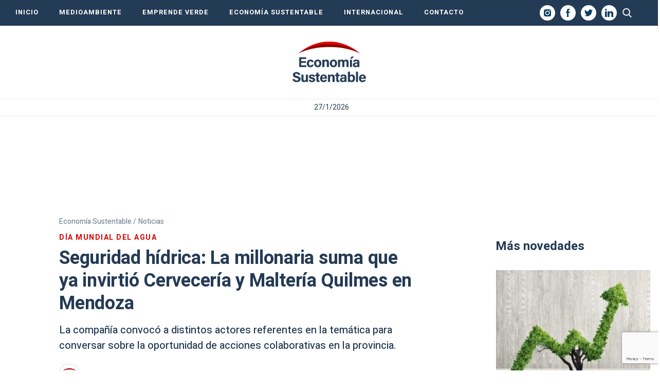

--- FILE ---
content_type: text/html; charset=UTF-8
request_url: https://economiasustentable.com/noticias/seguridad-hidrica-la-millonaria-suma-que-ya-invirtio-cerveceria-y-malteria-quilmes-en-mendoza/?swcfpc=1
body_size: 21293
content:
<!DOCTYPE html>
<html lang="es" class="no-js">
		<head>
		<meta charset="UTF-8">
		<meta name="viewport" content="width=device-width, initial-scale=1">
		<meta name="google-site-verification" content="-Q8aJ65hvourSFileHdpjFjZdxFSFRbqgKQiNTvw1AQ" />
		<link rel="profile" href="https://gmpg.org/xfn/11">
		<link rel="pingback" href="https://economiasustentable.com/xmlrpc.php">
		<!--[if lt IE 9]>
		<script src="https://economiasustentable.com/wp-content/themes/economiasustentable/js/html5.js"></script>
		<![endif]-->
		<link href="https://economiasustentable.com/wp-content/themes/economiasustentable/css/styles-freemobbi.css?v=1.4.2" rel="stylesheet" type="text/css">
		<link href="https://economiasustentable.com/wp-content/themes/economiasustentable/css/swiper.min.css?v=1.4.2" rel="stylesheet" type="text/css">
		<link href="https://economiasustentable.com/wp-content/themes/economiasustentable/css/responsive.css?v=1.4.2" rel="stylesheet" type="text/css">

		<!-- START HEAD SCRIPT ADZONE  -->
		<script async="async" src="https://securepubads.g.doubleclick.net/tag/js/gpt.js"></script>
		<script async="async" src="https://s-adzone.com/c/3_2023-economiasustentable.js"></script>
		<style>
			/* STYLES ARE FOR IMPROVING CLS */
			div[class^="ad-slot-"]{min-width: 100%; display:inline-block; }
			.ad-slot-horizontal{height:auto;min-height:90px }
			.ad-slot-box{height:300px}
			.ad-slot-bigbox{height:600px}

			@media screen and (max-width:730px){
			/* Mobile */ 
			.ad-slot-header{min-height:100px }
			.ad-slot-horizontal{min-height:100px }
			}
			@media screen and (min-width:731px){
			/* Desktop */
			.ad-slot-header{min-height:90px }
			}
		</style>
		<!-- END HEAD SCRIPT ADZONE -->

		<!-- Marfeel -->
		<script type="text/javascript">
			!function(){"use strict";function e(e){var t=!(arguments.length>1&&void 0!==arguments[1])||arguments[1],c=document.createElement("script");c.src=e,t?c.type="module":(c.async=!0,c.type="text/javascript",c.setAttribute("nomodule",""));var n=document.getElementsByTagName("script")[0];n.parentNode.insertBefore(c,n)}!function(t,c){!function(t,c,n){var a,o,r;n.accountId=c,null!==(a=t.marfeel)&&void 0!==a||(t.marfeel={}),null!==(o=(r=t.marfeel).cmd)&&void 0!==o||(r.cmd=[]),t.marfeel.config=n;var i="https://sdk.mrf.io/statics";e("".concat(i,"/marfeel-sdk.js?id=").concat(c),!0),e("".concat(i,"/marfeel-sdk.es5.js?id=").concat(c),!1)}(t,c,arguments.length>2&&void 0!==arguments[2]?arguments[2]:{})}(window,1222,{} /*config*/)}();
		</script>
		<!-- end Marfeel -->

		<!-- preloader -->
		<link rel="preload" href="https://fonts.googleapis.com/css?family=Noto+Sans%3A400italic%2C700italic%2C400%2C700|Noto+Serif%3A400italic%2C700italic%2C400%2C700|Inconsolata%3A400%2C700&subset=latin%2Clatin-ext">
		<link rel="preload" href="https://economiasustentable.com/wp-content/themes/economiasustentable/genericons/genericons.css?ver=3.2" as="styles">
		<link rel="preload" href="https://economiasustentable.com/wp-content/plugins/jquery-updater/js/jquery-3.7.1.min.js?ver=3.7.1" as="script">
		<link rel="preload" href="https://audio4.audima.co/audima-widget.js" as="script">
        
        <!-- Taboola -->
        <script type="text/javascript">
			window._taboola = window._taboola || [];
			_taboola.push({article:'auto'});
			!function (e, f, u, i) {
				if (!document.getElementById(i)){
					e.async = 1;
					e.src = u;
					e.id = i;
					f.parentNode.insertBefore(e, f);
				}
			}(document.createElement('script'),
				document.getElementsByTagName('script')[0],
				'//cdn.taboola.com/libtrc/iprofesional-network/loader.js',
				'tb_loader_script');
			if(window.performance && typeof window.performance.mark == 'function')
			{window.performance.mark('tbl_ic');}
        </script>
        <!-- Taboola -->

		<script>(function(html){html.className = html.className.replace(/\bno-js\b/,'js')})(document.documentElement);</script>
<meta name='robots' content='index, follow, max-image-preview:large, max-snippet:-1, max-video-preview:-1' />
	<style>img:is([sizes="auto" i], [sizes^="auto," i]) { contain-intrinsic-size: 3000px 1500px }</style>
	
	<!-- This site is optimized with the Yoast SEO plugin v25.3.1 - https://yoast.com/wordpress/plugins/seo/ -->
	<title>Seguridad hídrica: La millonaria suma que ya invirtió Cervecería y Maltería Quilmes en Mendoza</title>
	<meta name="description" content="La compañía convocó a distintos actores referentes en la temática para conversar sobre la oportunidad de acciones colaborativas en la provincia." />
	<link rel="canonical" href="https://economiasustentable.com/noticias/seguridad-hidrica-la-millonaria-suma-que-ya-invirtio-cerveceria-y-malteria-quilmes-en-mendoza/" />
	<meta property="og:locale" content="es_ES" />
	<meta property="og:type" content="article" />
	<meta property="og:title" content="Seguridad hídrica: La millonaria suma que ya invirtió Cervecería y Maltería Quilmes en Mendoza" />
	<meta property="og:description" content="La compañía convocó a distintos actores referentes en la temática para conversar sobre la oportunidad de acciones colaborativas en la provincia." />
	<meta property="og:url" content="https://economiasustentable.com/noticias/seguridad-hidrica-la-millonaria-suma-que-ya-invirtio-cerveceria-y-malteria-quilmes-en-mendoza/" />
	<meta property="og:site_name" content="Economía Sustentable" />
	<meta property="article:publisher" content="https://www.facebook.com/economiasustentablecom/" />
	<meta property="article:author" content="https://www.facebook.com/economiasustentablecom" />
	<meta property="article:published_time" content="2024-03-20T18:01:49-03:00" />
	<meta property="article:modified_time" content="2024-03-20T19:05:29-03:00" />
	<meta property="og:image" content="https://resizer.iproimg.com/unsafe/1280x720/filters:format(webp)/economiasustentable.com/wp-content/uploads/2022/05/Lanzamiento-Fondo-de-Agua-de-Mendoza-cerveza-quilmes-a-2.jpg" />
	<meta property="og:image:width" content="1280" />
	<meta property="og:image:height" content="720" />
	<meta property="og:image:type" content="image/png" />
	<meta name="author" content="EconoSus" />
	<meta name="twitter:card" content="summary_large_image" />
	<meta name="twitter:label1" content="Escrito por" />
	<meta name="twitter:data1" content="EconoSus" />
	<meta name="twitter:label2" content="Tiempo de lectura" />
	<meta name="twitter:data2" content="5 minutos" />
	<!-- / Yoast SEO plugin. -->


<link rel="amphtml" href="https://economiasustentable.com/noticias/seguridad-hidrica-la-millonaria-suma-que-ya-invirtio-cerveceria-y-malteria-quilmes-en-mendoza/amp/?swcfpc=1" /><meta name="generator" content="AMP for WP 1.1.5"/><link rel='dns-prefetch' href='//fonts.googleapis.com' />
<link href='https://fonts.gstatic.com' crossorigin rel='preconnect' />
<link rel="alternate" type="application/rss+xml" title="Economía Sustentable &raquo; Feed" href="https://economiasustentable.com/feed/" />
<script type="text/javascript">
/* <![CDATA[ */
window._wpemojiSettings = {"baseUrl":"https:\/\/s.w.org\/images\/core\/emoji\/16.0.1\/72x72\/","ext":".png","svgUrl":"https:\/\/s.w.org\/images\/core\/emoji\/16.0.1\/svg\/","svgExt":".svg","source":{"concatemoji":"https:\/\/economiasustentable.com\/wp-includes\/js\/wp-emoji-release.min.js?ver=6.8.3"}};
/*! This file is auto-generated */
!function(s,n){var o,i,e;function c(e){try{var t={supportTests:e,timestamp:(new Date).valueOf()};sessionStorage.setItem(o,JSON.stringify(t))}catch(e){}}function p(e,t,n){e.clearRect(0,0,e.canvas.width,e.canvas.height),e.fillText(t,0,0);var t=new Uint32Array(e.getImageData(0,0,e.canvas.width,e.canvas.height).data),a=(e.clearRect(0,0,e.canvas.width,e.canvas.height),e.fillText(n,0,0),new Uint32Array(e.getImageData(0,0,e.canvas.width,e.canvas.height).data));return t.every(function(e,t){return e===a[t]})}function u(e,t){e.clearRect(0,0,e.canvas.width,e.canvas.height),e.fillText(t,0,0);for(var n=e.getImageData(16,16,1,1),a=0;a<n.data.length;a++)if(0!==n.data[a])return!1;return!0}function f(e,t,n,a){switch(t){case"flag":return n(e,"\ud83c\udff3\ufe0f\u200d\u26a7\ufe0f","\ud83c\udff3\ufe0f\u200b\u26a7\ufe0f")?!1:!n(e,"\ud83c\udde8\ud83c\uddf6","\ud83c\udde8\u200b\ud83c\uddf6")&&!n(e,"\ud83c\udff4\udb40\udc67\udb40\udc62\udb40\udc65\udb40\udc6e\udb40\udc67\udb40\udc7f","\ud83c\udff4\u200b\udb40\udc67\u200b\udb40\udc62\u200b\udb40\udc65\u200b\udb40\udc6e\u200b\udb40\udc67\u200b\udb40\udc7f");case"emoji":return!a(e,"\ud83e\udedf")}return!1}function g(e,t,n,a){var r="undefined"!=typeof WorkerGlobalScope&&self instanceof WorkerGlobalScope?new OffscreenCanvas(300,150):s.createElement("canvas"),o=r.getContext("2d",{willReadFrequently:!0}),i=(o.textBaseline="top",o.font="600 32px Arial",{});return e.forEach(function(e){i[e]=t(o,e,n,a)}),i}function t(e){var t=s.createElement("script");t.src=e,t.defer=!0,s.head.appendChild(t)}"undefined"!=typeof Promise&&(o="wpEmojiSettingsSupports",i=["flag","emoji"],n.supports={everything:!0,everythingExceptFlag:!0},e=new Promise(function(e){s.addEventListener("DOMContentLoaded",e,{once:!0})}),new Promise(function(t){var n=function(){try{var e=JSON.parse(sessionStorage.getItem(o));if("object"==typeof e&&"number"==typeof e.timestamp&&(new Date).valueOf()<e.timestamp+604800&&"object"==typeof e.supportTests)return e.supportTests}catch(e){}return null}();if(!n){if("undefined"!=typeof Worker&&"undefined"!=typeof OffscreenCanvas&&"undefined"!=typeof URL&&URL.createObjectURL&&"undefined"!=typeof Blob)try{var e="postMessage("+g.toString()+"("+[JSON.stringify(i),f.toString(),p.toString(),u.toString()].join(",")+"));",a=new Blob([e],{type:"text/javascript"}),r=new Worker(URL.createObjectURL(a),{name:"wpTestEmojiSupports"});return void(r.onmessage=function(e){c(n=e.data),r.terminate(),t(n)})}catch(e){}c(n=g(i,f,p,u))}t(n)}).then(function(e){for(var t in e)n.supports[t]=e[t],n.supports.everything=n.supports.everything&&n.supports[t],"flag"!==t&&(n.supports.everythingExceptFlag=n.supports.everythingExceptFlag&&n.supports[t]);n.supports.everythingExceptFlag=n.supports.everythingExceptFlag&&!n.supports.flag,n.DOMReady=!1,n.readyCallback=function(){n.DOMReady=!0}}).then(function(){return e}).then(function(){var e;n.supports.everything||(n.readyCallback(),(e=n.source||{}).concatemoji?t(e.concatemoji):e.wpemoji&&e.twemoji&&(t(e.twemoji),t(e.wpemoji)))}))}((window,document),window._wpemojiSettings);
/* ]]> */
</script>
<style id='wp-emoji-styles-inline-css' type='text/css'>

	img.wp-smiley, img.emoji {
		display: inline !important;
		border: none !important;
		box-shadow: none !important;
		height: 1em !important;
		width: 1em !important;
		margin: 0 0.07em !important;
		vertical-align: -0.1em !important;
		background: none !important;
		padding: 0 !important;
	}
</style>
<link rel='stylesheet' id='wp-block-library-css' href='https://economiasustentable.com/wp-includes/css/dist/block-library/style.min.css?ver=6.8.3' type='text/css' media='all' />
<style id='wp-block-library-theme-inline-css' type='text/css'>
.wp-block-audio :where(figcaption){color:#555;font-size:13px;text-align:center}.is-dark-theme .wp-block-audio :where(figcaption){color:#ffffffa6}.wp-block-audio{margin:0 0 1em}.wp-block-code{border:1px solid #ccc;border-radius:4px;font-family:Menlo,Consolas,monaco,monospace;padding:.8em 1em}.wp-block-embed :where(figcaption){color:#555;font-size:13px;text-align:center}.is-dark-theme .wp-block-embed :where(figcaption){color:#ffffffa6}.wp-block-embed{margin:0 0 1em}.blocks-gallery-caption{color:#555;font-size:13px;text-align:center}.is-dark-theme .blocks-gallery-caption{color:#ffffffa6}:root :where(.wp-block-image figcaption){color:#555;font-size:13px;text-align:center}.is-dark-theme :root :where(.wp-block-image figcaption){color:#ffffffa6}.wp-block-image{margin:0 0 1em}.wp-block-pullquote{border-bottom:4px solid;border-top:4px solid;color:currentColor;margin-bottom:1.75em}.wp-block-pullquote cite,.wp-block-pullquote footer,.wp-block-pullquote__citation{color:currentColor;font-size:.8125em;font-style:normal;text-transform:uppercase}.wp-block-quote{border-left:.25em solid;margin:0 0 1.75em;padding-left:1em}.wp-block-quote cite,.wp-block-quote footer{color:currentColor;font-size:.8125em;font-style:normal;position:relative}.wp-block-quote:where(.has-text-align-right){border-left:none;border-right:.25em solid;padding-left:0;padding-right:1em}.wp-block-quote:where(.has-text-align-center){border:none;padding-left:0}.wp-block-quote.is-large,.wp-block-quote.is-style-large,.wp-block-quote:where(.is-style-plain){border:none}.wp-block-search .wp-block-search__label{font-weight:700}.wp-block-search__button{border:1px solid #ccc;padding:.375em .625em}:where(.wp-block-group.has-background){padding:1.25em 2.375em}.wp-block-separator.has-css-opacity{opacity:.4}.wp-block-separator{border:none;border-bottom:2px solid;margin-left:auto;margin-right:auto}.wp-block-separator.has-alpha-channel-opacity{opacity:1}.wp-block-separator:not(.is-style-wide):not(.is-style-dots){width:100px}.wp-block-separator.has-background:not(.is-style-dots){border-bottom:none;height:1px}.wp-block-separator.has-background:not(.is-style-wide):not(.is-style-dots){height:2px}.wp-block-table{margin:0 0 1em}.wp-block-table td,.wp-block-table th{word-break:normal}.wp-block-table :where(figcaption){color:#555;font-size:13px;text-align:center}.is-dark-theme .wp-block-table :where(figcaption){color:#ffffffa6}.wp-block-video :where(figcaption){color:#555;font-size:13px;text-align:center}.is-dark-theme .wp-block-video :where(figcaption){color:#ffffffa6}.wp-block-video{margin:0 0 1em}:root :where(.wp-block-template-part.has-background){margin-bottom:0;margin-top:0;padding:1.25em 2.375em}
</style>
<style id='classic-theme-styles-inline-css' type='text/css'>
/*! This file is auto-generated */
.wp-block-button__link{color:#fff;background-color:#32373c;border-radius:9999px;box-shadow:none;text-decoration:none;padding:calc(.667em + 2px) calc(1.333em + 2px);font-size:1.125em}.wp-block-file__button{background:#32373c;color:#fff;text-decoration:none}
</style>
<style id='global-styles-inline-css' type='text/css'>
:root{--wp--preset--aspect-ratio--square: 1;--wp--preset--aspect-ratio--4-3: 4/3;--wp--preset--aspect-ratio--3-4: 3/4;--wp--preset--aspect-ratio--3-2: 3/2;--wp--preset--aspect-ratio--2-3: 2/3;--wp--preset--aspect-ratio--16-9: 16/9;--wp--preset--aspect-ratio--9-16: 9/16;--wp--preset--color--black: #000000;--wp--preset--color--cyan-bluish-gray: #abb8c3;--wp--preset--color--white: #fff;--wp--preset--color--pale-pink: #f78da7;--wp--preset--color--vivid-red: #cf2e2e;--wp--preset--color--luminous-vivid-orange: #ff6900;--wp--preset--color--luminous-vivid-amber: #fcb900;--wp--preset--color--light-green-cyan: #7bdcb5;--wp--preset--color--vivid-green-cyan: #00d084;--wp--preset--color--pale-cyan-blue: #8ed1fc;--wp--preset--color--vivid-cyan-blue: #0693e3;--wp--preset--color--vivid-purple: #9b51e0;--wp--preset--color--dark-gray: #111;--wp--preset--color--light-gray: #f1f1f1;--wp--preset--color--yellow: #f4ca16;--wp--preset--color--dark-brown: #352712;--wp--preset--color--medium-pink: #e53b51;--wp--preset--color--light-pink: #ffe5d1;--wp--preset--color--dark-purple: #2e2256;--wp--preset--color--purple: #674970;--wp--preset--color--blue-gray: #22313f;--wp--preset--color--bright-blue: #55c3dc;--wp--preset--color--light-blue: #e9f2f9;--wp--preset--gradient--vivid-cyan-blue-to-vivid-purple: linear-gradient(135deg,rgba(6,147,227,1) 0%,rgb(155,81,224) 100%);--wp--preset--gradient--light-green-cyan-to-vivid-green-cyan: linear-gradient(135deg,rgb(122,220,180) 0%,rgb(0,208,130) 100%);--wp--preset--gradient--luminous-vivid-amber-to-luminous-vivid-orange: linear-gradient(135deg,rgba(252,185,0,1) 0%,rgba(255,105,0,1) 100%);--wp--preset--gradient--luminous-vivid-orange-to-vivid-red: linear-gradient(135deg,rgba(255,105,0,1) 0%,rgb(207,46,46) 100%);--wp--preset--gradient--very-light-gray-to-cyan-bluish-gray: linear-gradient(135deg,rgb(238,238,238) 0%,rgb(169,184,195) 100%);--wp--preset--gradient--cool-to-warm-spectrum: linear-gradient(135deg,rgb(74,234,220) 0%,rgb(151,120,209) 20%,rgb(207,42,186) 40%,rgb(238,44,130) 60%,rgb(251,105,98) 80%,rgb(254,248,76) 100%);--wp--preset--gradient--blush-light-purple: linear-gradient(135deg,rgb(255,206,236) 0%,rgb(152,150,240) 100%);--wp--preset--gradient--blush-bordeaux: linear-gradient(135deg,rgb(254,205,165) 0%,rgb(254,45,45) 50%,rgb(107,0,62) 100%);--wp--preset--gradient--luminous-dusk: linear-gradient(135deg,rgb(255,203,112) 0%,rgb(199,81,192) 50%,rgb(65,88,208) 100%);--wp--preset--gradient--pale-ocean: linear-gradient(135deg,rgb(255,245,203) 0%,rgb(182,227,212) 50%,rgb(51,167,181) 100%);--wp--preset--gradient--electric-grass: linear-gradient(135deg,rgb(202,248,128) 0%,rgb(113,206,126) 100%);--wp--preset--gradient--midnight: linear-gradient(135deg,rgb(2,3,129) 0%,rgb(40,116,252) 100%);--wp--preset--font-size--small: 13px;--wp--preset--font-size--medium: 20px;--wp--preset--font-size--large: 36px;--wp--preset--font-size--x-large: 42px;--wp--preset--spacing--20: 0.44rem;--wp--preset--spacing--30: 0.67rem;--wp--preset--spacing--40: 1rem;--wp--preset--spacing--50: 1.5rem;--wp--preset--spacing--60: 2.25rem;--wp--preset--spacing--70: 3.38rem;--wp--preset--spacing--80: 5.06rem;--wp--preset--shadow--natural: 6px 6px 9px rgba(0, 0, 0, 0.2);--wp--preset--shadow--deep: 12px 12px 50px rgba(0, 0, 0, 0.4);--wp--preset--shadow--sharp: 6px 6px 0px rgba(0, 0, 0, 0.2);--wp--preset--shadow--outlined: 6px 6px 0px -3px rgba(255, 255, 255, 1), 6px 6px rgba(0, 0, 0, 1);--wp--preset--shadow--crisp: 6px 6px 0px rgba(0, 0, 0, 1);}:where(.is-layout-flex){gap: 0.5em;}:where(.is-layout-grid){gap: 0.5em;}body .is-layout-flex{display: flex;}.is-layout-flex{flex-wrap: wrap;align-items: center;}.is-layout-flex > :is(*, div){margin: 0;}body .is-layout-grid{display: grid;}.is-layout-grid > :is(*, div){margin: 0;}:where(.wp-block-columns.is-layout-flex){gap: 2em;}:where(.wp-block-columns.is-layout-grid){gap: 2em;}:where(.wp-block-post-template.is-layout-flex){gap: 1.25em;}:where(.wp-block-post-template.is-layout-grid){gap: 1.25em;}.has-black-color{color: var(--wp--preset--color--black) !important;}.has-cyan-bluish-gray-color{color: var(--wp--preset--color--cyan-bluish-gray) !important;}.has-white-color{color: var(--wp--preset--color--white) !important;}.has-pale-pink-color{color: var(--wp--preset--color--pale-pink) !important;}.has-vivid-red-color{color: var(--wp--preset--color--vivid-red) !important;}.has-luminous-vivid-orange-color{color: var(--wp--preset--color--luminous-vivid-orange) !important;}.has-luminous-vivid-amber-color{color: var(--wp--preset--color--luminous-vivid-amber) !important;}.has-light-green-cyan-color{color: var(--wp--preset--color--light-green-cyan) !important;}.has-vivid-green-cyan-color{color: var(--wp--preset--color--vivid-green-cyan) !important;}.has-pale-cyan-blue-color{color: var(--wp--preset--color--pale-cyan-blue) !important;}.has-vivid-cyan-blue-color{color: var(--wp--preset--color--vivid-cyan-blue) !important;}.has-vivid-purple-color{color: var(--wp--preset--color--vivid-purple) !important;}.has-black-background-color{background-color: var(--wp--preset--color--black) !important;}.has-cyan-bluish-gray-background-color{background-color: var(--wp--preset--color--cyan-bluish-gray) !important;}.has-white-background-color{background-color: var(--wp--preset--color--white) !important;}.has-pale-pink-background-color{background-color: var(--wp--preset--color--pale-pink) !important;}.has-vivid-red-background-color{background-color: var(--wp--preset--color--vivid-red) !important;}.has-luminous-vivid-orange-background-color{background-color: var(--wp--preset--color--luminous-vivid-orange) !important;}.has-luminous-vivid-amber-background-color{background-color: var(--wp--preset--color--luminous-vivid-amber) !important;}.has-light-green-cyan-background-color{background-color: var(--wp--preset--color--light-green-cyan) !important;}.has-vivid-green-cyan-background-color{background-color: var(--wp--preset--color--vivid-green-cyan) !important;}.has-pale-cyan-blue-background-color{background-color: var(--wp--preset--color--pale-cyan-blue) !important;}.has-vivid-cyan-blue-background-color{background-color: var(--wp--preset--color--vivid-cyan-blue) !important;}.has-vivid-purple-background-color{background-color: var(--wp--preset--color--vivid-purple) !important;}.has-black-border-color{border-color: var(--wp--preset--color--black) !important;}.has-cyan-bluish-gray-border-color{border-color: var(--wp--preset--color--cyan-bluish-gray) !important;}.has-white-border-color{border-color: var(--wp--preset--color--white) !important;}.has-pale-pink-border-color{border-color: var(--wp--preset--color--pale-pink) !important;}.has-vivid-red-border-color{border-color: var(--wp--preset--color--vivid-red) !important;}.has-luminous-vivid-orange-border-color{border-color: var(--wp--preset--color--luminous-vivid-orange) !important;}.has-luminous-vivid-amber-border-color{border-color: var(--wp--preset--color--luminous-vivid-amber) !important;}.has-light-green-cyan-border-color{border-color: var(--wp--preset--color--light-green-cyan) !important;}.has-vivid-green-cyan-border-color{border-color: var(--wp--preset--color--vivid-green-cyan) !important;}.has-pale-cyan-blue-border-color{border-color: var(--wp--preset--color--pale-cyan-blue) !important;}.has-vivid-cyan-blue-border-color{border-color: var(--wp--preset--color--vivid-cyan-blue) !important;}.has-vivid-purple-border-color{border-color: var(--wp--preset--color--vivid-purple) !important;}.has-vivid-cyan-blue-to-vivid-purple-gradient-background{background: var(--wp--preset--gradient--vivid-cyan-blue-to-vivid-purple) !important;}.has-light-green-cyan-to-vivid-green-cyan-gradient-background{background: var(--wp--preset--gradient--light-green-cyan-to-vivid-green-cyan) !important;}.has-luminous-vivid-amber-to-luminous-vivid-orange-gradient-background{background: var(--wp--preset--gradient--luminous-vivid-amber-to-luminous-vivid-orange) !important;}.has-luminous-vivid-orange-to-vivid-red-gradient-background{background: var(--wp--preset--gradient--luminous-vivid-orange-to-vivid-red) !important;}.has-very-light-gray-to-cyan-bluish-gray-gradient-background{background: var(--wp--preset--gradient--very-light-gray-to-cyan-bluish-gray) !important;}.has-cool-to-warm-spectrum-gradient-background{background: var(--wp--preset--gradient--cool-to-warm-spectrum) !important;}.has-blush-light-purple-gradient-background{background: var(--wp--preset--gradient--blush-light-purple) !important;}.has-blush-bordeaux-gradient-background{background: var(--wp--preset--gradient--blush-bordeaux) !important;}.has-luminous-dusk-gradient-background{background: var(--wp--preset--gradient--luminous-dusk) !important;}.has-pale-ocean-gradient-background{background: var(--wp--preset--gradient--pale-ocean) !important;}.has-electric-grass-gradient-background{background: var(--wp--preset--gradient--electric-grass) !important;}.has-midnight-gradient-background{background: var(--wp--preset--gradient--midnight) !important;}.has-small-font-size{font-size: var(--wp--preset--font-size--small) !important;}.has-medium-font-size{font-size: var(--wp--preset--font-size--medium) !important;}.has-large-font-size{font-size: var(--wp--preset--font-size--large) !important;}.has-x-large-font-size{font-size: var(--wp--preset--font-size--x-large) !important;}
:where(.wp-block-post-template.is-layout-flex){gap: 1.25em;}:where(.wp-block-post-template.is-layout-grid){gap: 1.25em;}
:where(.wp-block-columns.is-layout-flex){gap: 2em;}:where(.wp-block-columns.is-layout-grid){gap: 2em;}
:root :where(.wp-block-pullquote){font-size: 1.5em;line-height: 1.6;}
</style>
<link rel='stylesheet' id='contact-form-7-css' href='https://economiasustentable.com/wp-content/plugins/contact-form-7/includes/css/styles.css?ver=6.0.6' type='text/css' media='all' />
<link rel='stylesheet' id='simple-youtube-responsive-css' href='https://economiasustentable.com/wp-content/plugins/simple-youtube-responsive/css/yt-responsive.css?ver=3.2.5' type='text/css' media='all' />
<link rel='stylesheet' id='jquery-background-video-css' href='https://economiasustentable.com/wp-content/plugins/video-backgrounds-for-siteorigin-page-builder/assets/jquery.background-video.css?ver=6.8.3' type='text/css' media='all' />
<link rel='stylesheet' id='so_video_background-css' href='https://economiasustentable.com/wp-content/plugins/video-backgrounds-for-siteorigin-page-builder/assets/so_video_background.css?ver=6.8.3' type='text/css' media='all' />
<link rel='stylesheet' id='twentyfifteen-fonts-css' href='https://fonts.googleapis.com/css?family=Noto+Sans%3A400italic%2C700italic%2C400%2C700%7CNoto+Serif%3A400italic%2C700italic%2C400%2C700%7CInconsolata%3A400%2C700&#038;subset=latin%2Clatin-ext' type='text/css' media='all' />
<link rel='stylesheet' id='genericons-css' href='https://economiasustentable.com/wp-content/themes/economiasustentable/genericons/genericons.css?ver=3.2' type='text/css' media='all' />
<link rel='stylesheet' id='twentyfifteen-style-css' href='https://economiasustentable.com/wp-content/themes/economiasustentable/style.css?ver=6.8.3' type='text/css' media='all' />
<style id='twentyfifteen-style-inline-css' type='text/css'>

			.post-navigation .nav-previous { background-image: url(https://economiasustentable.com/wp-content/uploads/2024/03/©-Nico-Munoz-Argentina-Commended-Professional-competition-Environment-2024-Sony-World-Photography-Awards-9-1000x562.png); }
			.post-navigation .nav-previous .post-title, .post-navigation .nav-previous a:hover .post-title, .post-navigation .nav-previous .meta-nav { color: #fff; }
			.post-navigation .nav-previous a:before { background-color: rgba(0, 0, 0, 0.4); }
		
			.post-navigation .nav-next { background-image: url(https://economiasustentable.com/wp-content/uploads/2024/03/Diseno-sin-titulo-56-1000x562.jpg); border-top: 0; }
			.post-navigation .nav-next .post-title, .post-navigation .nav-next a:hover .post-title, .post-navigation .nav-next .meta-nav { color: #fff; }
			.post-navigation .nav-next a:before { background-color: rgba(0, 0, 0, 0.4); }
		
</style>
<link rel='stylesheet' id='twentyfifteen-block-style-css' href='https://economiasustentable.com/wp-content/themes/economiasustentable/css/blocks.css?ver=20181230' type='text/css' media='all' />
<!--[if lt IE 9]>
<link rel='stylesheet' id='twentyfifteen-ie-css' href='https://economiasustentable.com/wp-content/themes/economiasustentable/css/ie.css?ver=20141010' type='text/css' media='all' />
<![endif]-->
<!--[if lt IE 8]>
<link rel='stylesheet' id='twentyfifteen-ie7-css' href='https://economiasustentable.com/wp-content/themes/economiasustentable/css/ie7.css?ver=20141010' type='text/css' media='all' />
<![endif]-->
<link rel='stylesheet' id='msl-main-css' href='https://economiasustentable.com/wp-content/plugins/master-slider/public/assets/css/masterslider.main.css?ver=3.10.9' type='text/css' media='all' />
<link rel='stylesheet' id='msl-custom-css' href='https://economiasustentable.com/wp-content/uploads/master-slider/custom.css?ver=4.8' type='text/css' media='all' />
<script type="text/javascript" src="https://economiasustentable.com/wp-content/plugins/jquery-updater/js/jquery-3.7.1.min.js?ver=3.7.1" id="jquery-core-js"></script>
<script type="text/javascript" src="https://economiasustentable.com/wp-content/plugins/jquery-updater/js/jquery-migrate-3.5.2.min.js?ver=3.5.2" id="jquery-migrate-js"></script>
<link rel="https://api.w.org/" href="https://economiasustentable.com/wp-json/" /><link rel="alternate" title="JSON" type="application/json" href="https://economiasustentable.com/wp-json/wp/v2/posts/81123" /><link rel="EditURI" type="application/rsd+xml" title="RSD" href="https://economiasustentable.com/xmlrpc.php?rsd" />

<link rel='shortlink' href='https://economiasustentable.com/?p=81123' />
<link rel="alternate" title="oEmbed (JSON)" type="application/json+oembed" href="https://economiasustentable.com/wp-json/oembed/1.0/embed?url=https%3A%2F%2Feconomiasustentable.com%2Fnoticias%2Fseguridad-hidrica-la-millonaria-suma-que-ya-invirtio-cerveceria-y-malteria-quilmes-en-mendoza%2F" />
<link rel="alternate" title="oEmbed (XML)" type="text/xml+oembed" href="https://economiasustentable.com/wp-json/oembed/1.0/embed?url=https%3A%2F%2Feconomiasustentable.com%2Fnoticias%2Fseguridad-hidrica-la-millonaria-suma-que-ya-invirtio-cerveceria-y-malteria-quilmes-en-mendoza%2F&#038;format=xml" />

		<!-- GA Google Analytics @ https://m0n.co/ga -->
		<script async src="https://www.googletagmanager.com/gtag/js?id=G-R7SGQ15T5S"></script>
		<script>
			window.dataLayer = window.dataLayer || [];
			function gtag(){dataLayer.push(arguments);}
			gtag('js', new Date());
			gtag('config', 'G-R7SGQ15T5S');
		</script>

	<script>var ms_grabbing_curosr = 'https://economiasustentable.com/wp-content/plugins/master-slider/public/assets/css/common/grabbing.cur', ms_grab_curosr = 'https://economiasustentable.com/wp-content/plugins/master-slider/public/assets/css/common/grab.cur';</script>
<meta name="generator" content="MasterSlider 3.10.9 - Responsive Touch Image Slider | avt.li/msf" />
<!-- Head & Footer Code: Site-wide HEAD section start (type: post; bahavior: append; priority: 10; do_shortcode_h: n) -->
<!-- Google Tag Manager -->
<script>(function(w,d,s,l,i){w[l]=w[l]||[];w[l].push({'gtm.start':
new Date().getTime(),event:'gtm.js'});var f=d.getElementsByTagName(s)[0],
j=d.createElement(s),dl=l!='dataLayer'?'&l='+l:'';j.async=true;j.src=
'https://www.googletagmanager.com/gtm.js?id='+i+dl;f.parentNode.insertBefore(j,f);
})(window,document,'script','dataLayer','GTM-NNW39J8N');</script>
<!-- End Google Tag Manager -->
<!-- Head & Footer Code: Site-wide HEAD section end (type: post; bahavior: append; priority: 10; do_shortcode_h: n) -->

			<script type="application/ld+json">
				{
					"@context": "https://schema.org/",
					"@type": "NewsArticle",
					"mainEntityOfPage": {
						"@type": "WebPage",
						"@id": "https://economiasustentable.com/noticias/seguridad-hidrica-la-millonaria-suma-que-ya-invirtio-cerveceria-y-malteria-quilmes-en-mendoza/",
						"name": "Seguridad hídrica: La millonaria suma que ya invirtió Cervecería y Maltería Quilmes en Mendoza"
					},
					"headline": "Seguridad hídrica: La millonaria suma que ya invirtió Cervecería y Maltería Quilmes en Mendoza",
					"description": "La compañía convocó a distintos actores referentes en la temática para conversar sobre la oportunidad de acciones colaborativas en la provincia.",
        			"articleBody": "Como parte del Día Mundial del Agua, Cervecería y Maltería Quilmes convocó a un encuentro para conversar sobre la vinculación con el agua y su manejo sostenible.\n\n\n\nAsí, junto al Fondo de Agua del Río Mendoza y actores públicos, privados, del tercer sector y la academia, hicieron énfasis en que el agua es «imprescindible para la vida, es un elemento fundamental de la salud, la economía, el clima y el equilibrio de los ecosistemas».\n\n\n\n//Mirá también: Hallaron un hongo en Marte gracias a la exploración del rover Perseverance\n\n\n\nLa apertura del evento estuvo a cargo de la Ministra de Energía y Ambiente de Mendoza, Jimena Latorre, que aseguró: “El objetivo es marcar el rumbo de todo el desarrollo productivo, y que empresas tan importantes se sumen para cumplir con los más altos estándares nacionales e internacionales es fundamental para que se sumen otras industrias”. También participaron del evento, el superintendente del Departamento General de Irrigación, Sergio Marinelli, representantes de la Municipalidad de Godoy Cruz, la Ciudad de Mendoza y Luján de Cuyo y autoridades de la Universidad Nacional de Cuyo.\n\n\n\nCervecería y Maltería Quilmes convocó a distintos actores referentes en la temática para conversar sobre la oportunidad de acciones colaborativas en Mendoza.\n\n\n\nEn tanto, Vanesa Vázquez, gerenta de Impacto Positivo y Sustentabilidad de Cervecería y Maltería Quilmes habló acerca del compromiso que tiene la compañía en Argentina hace 133 años y en particular en la provincia de Mendoza hace más de 100 años. “Estamos comprometidos con las comunidades en las que estamos presentes, por eso participamos del Fondo de Agua y de proyectos de restauración como Sumá Nativas, buscando soluciones a la escasez de agua de la provincia. Es urgente seguir desarrollando soluciones para recuperar el equilibrio de la cuenca que abastece a más de 1 millón de mendocinos. Este es, además, un eje importante en nuestro camino hacia la carbono neutralidad”, señaló.\n\n\n\nCuánto invirtió en Mendoza\n\n\n\nDesde 2018, la compañía lleva invertidos 600 mil dólares en iniciativas de seguridad hídrica en Mendoza, entre las cuales se encuentran: el impulso a la creación del Fondo de Agua, un diagnóstico de la cuenca, educación ambiental y la implementación del proyecto Sumá Nativas para la restauración de biodiversidad, monitoreo y medición de mejoras en la calidad y disponibilidad de agua de la cuenca del Río Mendoza. A estos fondos luego se sumaron 230 mil dólares movilizados por el Banco Interamericano de Desarrollo para continuar escalando los proyectos.\n\n\n\n//Mirá también: Revelaron dónde se encuentran las mayores reservas de agua en la Tierra\n\n\n\nDesde 2018, la compañía lleva invertidos 600 mil dólares en iniciativas de seguridad hídrica en Mendoza.\n\n\n\nVázquez agregó: “Sumado a iniciativas de restauración, desde Cervecería y Maltería Quilmes trabajamos en eficiencia en consumo de agua. Desde 2020 a hoy logramos reducir en un 15% su uso en nuestras operaciones”. “La compañía lleva adelante un programa de gestión muy exhaustivo, a través del cual realizamos un monitoreo de indicadores, e incorporamos tecnología para la reutilización del agua en otros procesos como limpieza, refrigeración de máquinas y riego, e invertimos en equipos más eficientes u otros que no requieren agua para funcionar”.\n\n\n\nQué es el Fondo de Agua del Río Mendoza\n\n\n\nEl Río Mendoza es una de las principales fuentes hidrográficas del país, y la cuenca del río es proveedora de servicios imprescindibles para la región: agua para consumo humano, riego, energía, refugio para la biodiversidad y turismo. El cambio climático, la mala planificación y el crecimiento demográfico afectan la cantidad y calidad de agua para todos los usos.\n\n\n\n//Mirá también: Qué país de América Latina se quedaría sin agua en 2040, según un informe\n\n\n\nEl Río Mendoza es una de las principales fuentes hidrográficas del país, y la cuenca del río es proveedora de servicios imprescindibles para la región.\n\n\n\nEn 2020 Cervecería y Maltería Quilmes desarrolló, en articulación público-privada y junto al tercer sector, el Fondo de Agua del Río Mendoza, el primero de Argentina, que busca contribuir a la seguridad hídrica y al manejo sustentable de la cuenca para toda la comunidad. Este diseña e implementa soluciones basadas en la naturaleza y la ciencia para garantizar la calidad y disponibilidad de agua a largo plazo.\n\n\n\nEn esta línea, la compañía co-creó Sumá Nativas, el proyecto de restauración de áreas degradadas por incendios de 2019 en la Cuenca Alta del Río Mendoza a partir de la plantación de especies nativas. Ya se concretó la recuperación de casi 2.000 hectáreas en Potrerillos y Vallecitos, buscando, a la vez, controlar especies invasoras, como la rosa mosqueta. El objetivo de 2024 es iniciar la última etapa de medición y monitoreo para evaluar el impacto de las acciones promovidas.\n\n\n\n“Este año el lema de trabajo del Fondo de Agua es: La acción que convoca, entendiendo que la mejor forma de inspirar la acción colectiva, es en la práctica comprometida con mejorar el vínculo que tenemos con el agua, valorándola y cambiando la forma en que la utilizamos”, sostuvo Lía Martínez, directora ejecutiva del Fondo de Agua del Río Mendoza.",
					"image": {
						"@type": "ImageObject",
						"url": "https://resizer.iproimg.com/unsafe/1280x720/filters:format(webp)/https://economiasustentable.com/wp-content/uploads/2022/05/Lanzamiento-Fondo-de-Agua-de-Mendoza-cerveza-quilmes-a-2-1000x562.jpg",
						"width": 1280,
						"height": 720
					},
					"author": {
						"@type": "Person",
						"name": "EconoSus",
						"url": "https://economiasustentable.com/author/econosus/",
						"image": "https://economiasustentable.com/wp-content/uploads/2026/01/logo-ES.png"
					},
					"publisher": {
						"@type": "Organization",
						"name": "Economía Sustentable",
						"logo": {
							"@type": "ImageObject",
							"url": "https://economiasustentable.com/wp-content/uploads/2025/05/logo-econosus-amp.png",
							"width": "600",
							"height": "280"
						}
					},
					"datePublished": "2024-03-20T18:01:49-03:00",
					"dateModified": "2024-03-20T19:05:29-03:00",
					"articleSection": "Noticias"
				}
			</script>
		<link rel="preload" as="image" href="https://economiasustentable.com/wp-content/uploads/2022/05/Lanzamiento-Fondo-de-Agua-de-Mendoza-cerveza-quilmes-a-2-1000x562.jpg"/><link rel="icon" href="https://economiasustentable.com/wp-content/uploads/2020/01/economiasustentable-icono-75x75.png" sizes="32x32" />
<link rel="icon" href="https://economiasustentable.com/wp-content/uploads/2020/01/economiasustentable-icono.png" sizes="192x192" />
<link rel="apple-touch-icon" href="https://economiasustentable.com/wp-content/uploads/2020/01/economiasustentable-icono.png" />
<meta name="msapplication-TileImage" content="https://economiasustentable.com/wp-content/uploads/2020/01/economiasustentable-icono.png" />
		<style type="text/css" id="wp-custom-css">
			.nomargin{margin:0;}
.bloquecentrado{
	max-width: 1280px;
	margin: 0 auto;
}
.entry-content p video{
	width: 100% !important;
}
.entry-content div div{
	font-size: 14px;
	margin-bottom: 30px; position: relative;
	display: table;
   width: 100%;
}
.entry-content div div h3{
	width: calc(100% - 140px);
	position: absolute; top: -20px; left: 120px
}
.entry-content div div p{
	display: none;
}
.seguirleyendo{
	display:none;
}
.iproup-img{
	margin-bottom: -35px;
}
img.tpi-img {
   position: absolute;
	max-width: 90px;
	height: auto;
	top: -20px;
}

/*ORDER LIST*/
ol li {
    list-style: decimal;
    list-style-position: inside;
}
		</style>
		<noscript><style id="rocket-lazyload-nojs-css">.rll-youtube-player, [data-lazy-src]{display:none !important;}</style></noscript>	</head>

	<body class="wp-singular post-template-default single single-post postid-81123 single-format-standard wp-embed-responsive wp-theme-economiasustentable _masterslider _ms_version_3.10.9">
		<!-- Head & Footer Code: Site-wide BODY section start (type: post; bahavior: append; priority: 10; do_shortcode_b: n) -->
<!-- Google Tag Manager (noscript) -->
<noscript><iframe src="https://www.googletagmanager.com/ns.html?id=GTM-NNW39J8N"
height="0" width="0" style="display:none;visibility:hidden"></iframe></noscript>
<!-- End Google Tag Manager (noscript) -->
<!-- Head & Footer Code: Site-wide BODY section end (type: post; bahavior: append; priority: 10; do_shortcode_b: n) -->
		<!-- Se genera la fecha actual -->
		<script>
        document.addEventListener('DOMContentLoaded', function() {
            const dateElement = document.querySelector('.site-date span');
            if (dateElement) {
                const now = new Date();
                const day = now.getDate();
                const month = now.getMonth() + 1;
                const year = now.getFullYear();
                dateElement.textContent = `${day}/${month}/${year}`;
            }
        });
    	</script>
		<script>
			window.fbAsyncInit = function() {
				FB.init({
				appId      : '611420199707916',
				cookie     : true,
				xfbml      : true,
				version    : 'v5.0'
				});
				
				FB.AppEvents.logPageView();   
				
			};

			(function(d, s, id){
				var js, fjs = d.getElementsByTagName(s)[0];
				if (d.getElementById(id)) {return;}
				js = d.createElement(s); js.id = id;
				js.src = "https://connect.facebook.net/en_US/sdk.js";
				fjs.parentNode.insertBefore(js, fjs);
			}(document, 'script', 'facebook-jssdk'));
		</script>

		<div id="page" class="hfeed site">
			<div class="buscadorfull" id="buscadorfull">
				<div class="elbuscador"><form role="search" method="get" class="search-form" action="https://economiasustentable.com/">
				<label>
					<span class="screen-reader-text">Buscar:</span>
					<input type="search" class="search-field" placeholder="Buscar &hellip;" value="" name="s" />
				</label>
				<input type="submit" class="search-submit screen-reader-text" value="Buscar" />
			</form></div>
				<div class="cerrarbuscador" onclick="cerrarBuscador()"></div>
			</div>
			<header id="masthead" class="main-header">
				<div class="menu-mobile"></div><!-- .menu-mobile -->
				<div class="buscador-mobile" onclick="abrirBuscador()"></div><!-- .menu-mobile -->
				<div id="navbar" class="main-menu">
					<div class="menuwrapper">
						<div class="menu-menu-superior-container"><ul id="menu-menu-superior" class="nav-menu"><li id="menu-item-20" class="menu-item menu-item-type-custom menu-item-object-custom menu-item-home menu-item-20"><a href="https://economiasustentable.com/" data-wpel-link="internal">Inicio</a></li>
<li id="menu-item-24093" class="menu-item menu-item-type-post_type menu-item-object-page menu-item-24093"><a href="https://economiasustentable.com/medioambiente/" data-wpel-link="internal">Medioambiente</a></li>
<li id="menu-item-45966" class="menu-item menu-item-type-post_type menu-item-object-page menu-item-45966"><a href="https://economiasustentable.com/emprende-verde/" data-wpel-link="internal">Emprende Verde</a></li>
<li id="menu-item-21" class="menu-item menu-item-type-post_type menu-item-object-page menu-item-21"><a href="https://economiasustentable.com/acerca-de/" data-wpel-link="internal">Economía Sustentable</a></li>
<li id="menu-item-70502" class="menu-item menu-item-type-post_type menu-item-object-page menu-item-70502"><a href="https://economiasustentable.com/internacional/" data-wpel-link="internal">Internacional</a></li>
<li id="menu-item-23" class="menu-item menu-item-type-post_type menu-item-object-page menu-item-23"><a href="https://economiasustentable.com/contacto/" data-wpel-link="internal">Contacto</a></li>
</ul></div>						<div class="buscadorbtn" onclick="abrirBuscador()"></div>
						<div class="redessociales">
							<div class="instagram"><a href="https://www.instagram.com/econosus/" target="_blank" data-wpel-link="external" rel="nofollow external noopener noreferrer"></a></div>
							<div class="facebook"><a href="https://facebook.com/economiasustentablecom" target="_blank" data-wpel-link="external" rel="nofollow external noopener noreferrer"></a></div>
							<div class="twitter"><a href="https://twitter.com/EconoSus" target="_blank" data-wpel-link="external" rel="nofollow external noopener noreferrer"></a></div>
							<div class="linkedin"><a href="https://www.linkedin.com/company/econom%C3%ADa-sustentable/" target="_blank" data-wpel-link="external" rel="nofollow external noopener noreferrer"></a></div>
						</div>
					</div>
				</div><!-- .main-menu -->
				<div class="site-branding">
					<a href="https://economiasustentable.com/" rel="home" title="Seguridad hídrica: La millonaria suma que ya invirtió Cervecería y Maltería Quilmes en Mendoza" data-wpel-link="internal"></a>
				</div><!-- .site-branding -->

				<div class="site-date">
    				<span></span>
				</div>
	
				
				<div id="navbarmobile" class="main-menu-mobile">
					<div class="menu-menu-superior-container"><ul id="menu-menu-superior-1" class="nav-menu"><li class="menu-item menu-item-type-custom menu-item-object-custom menu-item-home menu-item-20"><a href="https://economiasustentable.com/" data-wpel-link="internal">Inicio</a></li>
<li class="menu-item menu-item-type-post_type menu-item-object-page menu-item-24093"><a href="https://economiasustentable.com/medioambiente/" data-wpel-link="internal">Medioambiente</a></li>
<li class="menu-item menu-item-type-post_type menu-item-object-page menu-item-45966"><a href="https://economiasustentable.com/emprende-verde/" data-wpel-link="internal">Emprende Verde</a></li>
<li class="menu-item menu-item-type-post_type menu-item-object-page menu-item-21"><a href="https://economiasustentable.com/acerca-de/" data-wpel-link="internal">Economía Sustentable</a></li>
<li class="menu-item menu-item-type-post_type menu-item-object-page menu-item-70502"><a href="https://economiasustentable.com/internacional/" data-wpel-link="internal">Internacional</a></li>
<li class="menu-item menu-item-type-post_type menu-item-object-page menu-item-23"><a href="https://economiasustentable.com/contacto/" data-wpel-link="internal">Contacto</a></li>
</ul></div>					<div class="redes">
						<div class="instagram"><a href="https://www.instagram.com/econosus/" target="_blank" rel="nofollow external noopener noreferrer" data-wpel-link="external"></a></div>
						<div class="facebook"><a href="https://facebook.com/economiasustentablecom" target="_blank" rel="nofollow external noopener noreferrer" data-wpel-link="external"></a></div>
						<div class="twitter"><a href="https://twitter.com/EconoSus" target="_blank" rel="nofollow external noopener noreferrer" data-wpel-link="external"></a></div>
						<div class="linkedin"><a href="https://www.linkedin.com/company/econom%C3%ADa-sustentable/" target="_blank" rel="nofollow external noopener noreferrer" data-wpel-link="external"></a></div>
					</div>
					<div class="buscadorbtn" onclick="abrirBuscador()"></div>
				</div><!-- .main-menu-mobile -->
			</header><!-- .main-header -->

			<div id="content" class="site-content">

	<div id="primary" class="content-area">
		<main id="main" class="site-main" role="main">

		<div class="bloque-newshome bloque-publicidad-notas1">
	<div class="anuncio">
		<div class="volantaanuncio">PUBLICIDAD</div>
		<div class="elanuncio">
			<div class="ad-slot-header" id="ad-slot-header"></div>
		</div>
	</div>
</div>
<div class="wrapper-posts">
	<article id="post-81123" class="entry post-81123 post type-post status-publish format-standard has-post-thumbnail hentry category-noticias tag-agua tag-cerveceria-y-malteria-quilmes tag-inversion tag-mendoza tag-seguridad-hidrica">
		<header class="entry-header">
			<div class="entry-meta">
				<ul itemscope itemtype="http://schema.org/BreadcrumbList">
					<li itemprop="itemListElement" itemscope itemtype="http://schema.org/ListItem"><i class="fa fa-home"></i> <a itemprop="item" href="https://economiasustentable.com" data-wpel-link="internal"><span itemprop="name">Econom&iacute;a Sustentable /</span></a><meta itemprop="position" content="1" /></li><li itemprop="itemListElement" itemscope itemtype="http://schema.org/ListItem"><i class="fa fa-caret-right"></i> <a href="https://economiasustentable.com/category/noticias/" itemprop="item" data-wpel-link="internal"><span itemprop="name">Noticias </span></a><meta itemprop="position" content="2" /></li><li itemprop="itemListElement" itemscope itemtype="http://schema.org/ListItem"><i class="fa fa-caret-right"></i>  <span itemprop="name">Seguridad hídrica: La millonaria suma que ya invirtió Cervecería y Maltería Quilmes en Mendoza</span><meta itemprop="position" content="3" /></li>				</ul>
			</div><!-- .entry-meta -->
			<div class="volanta volantacolor">
									 Día Mundial del Agua							</div>
			<h1 class="entry-title">Seguridad hídrica: La millonaria suma que ya invirtió Cervecería y Maltería Quilmes en Mendoza</h1>
							<h2 class="entry-excerpt">La compañía convocó a distintos actores referentes en la temática para conversar sobre la oportunidad de acciones colaborativas en la provincia.</h2>
			
			<div class="entry-author">
				<div class="authoricon">
											<img src="data:image/svg+xml,%3Csvg%20xmlns='http://www.w3.org/2000/svg'%20viewBox='0%200%2096%2096'%3E%3C/svg%3E" width="96" height="96" data-lazy-srcset="https://economiasustentable.com/wp-content/uploads/2026/01/logo-ES.png 2x" alt="EconoSus" class="avatar avatar-96 wp-user-avatar wp-user-avatar-96 alignnone photo" data-lazy-src="https://economiasustentable.com/wp-content/uploads/2026/01/logo-ES.png" /><noscript><img src="https://economiasustentable.com/wp-content/uploads/2026/01/logo-ES.png" width="96" height="96" srcset="https://economiasustentable.com/wp-content/uploads/2026/01/logo-ES.png 2x" alt="EconoSus" class="avatar avatar-96 wp-user-avatar wp-user-avatar-96 alignnone photo" /></noscript>									</div>

				<div class="authorname">
											Por
						<a href="https://economiasustentable.com/author/econosus/" data-wpel-link="internal">
							EconoSus						</a>
									</div>
				<div class="authordate">20/03/2024, 6:01 pm</div>
			</div>
			
		</header><!-- .entry-header -->
		<div class="entry-social">
			<div class="fb">
					<a href="https://www.facebook.com/sharer.php?u=https://economiasustentable.com/noticias/seguridad-hidrica-la-millonaria-suma-que-ya-invirtio-cerveceria-y-malteria-quilmes-en-mendoza/&amp;display=popup&amp;ref=plugin" onclick="window.open(this.href, &#039;facebookwindow&#039;,&#039;left=20,top=20,width=600,height=700,toolbar=0,resizable=1&#039;); return false;" rel="nofollow external noopener noreferrer" data-wpel-link="external"></a>
			</div>
			<div class="tw">
				<a href="https://twitter.com/intent/tweet?original_referer=https://economiasustentable.com/noticias/seguridad-hidrica-la-millonaria-suma-que-ya-invirtio-cerveceria-y-malteria-quilmes-en-mendoza/&amp;tw_p=tweetbutton&amp;text=Seguridad hídrica: La millonaria suma que ya invirtió Cervecería y Maltería Quilmes en Mendoza&amp;url=https://economiasustentable.com/noticias/seguridad-hidrica-la-millonaria-suma-que-ya-invirtio-cerveceria-y-malteria-quilmes-en-mendoza/" onclick="window.open(this.href, &#039;twitterwindow&#039;,&#039;left=20,top=20,width=600,height=300,toolbar=0,resizable=1&#039;); return false;" rel="nofollow external noopener noreferrer" data-wpel-link="external"></a>
			</div>
			<div class="linkedin">
				<a href="http://www.linkedin.com/shareArticle?url=https://economiasustentable.com/noticias/seguridad-hidrica-la-millonaria-suma-que-ya-invirtio-cerveceria-y-malteria-quilmes-en-mendoza/&amp;title=Seguridad hídrica: La millonaria suma que ya invirtió Cervecería y Maltería Quilmes en Mendoza" onclick="window.open(this.href, &#039;linkedinwindow&#039;,&#039;left=20,top=20,width=600,height=700,toolbar=0,resizable=1&#039;); return false;" rel="nofollow external noopener noreferrer" data-wpel-link="external"></a>
			</div>

			<div class="whatsapp">
				<a target="popup" onclick="window.open(this.href, this.target, &#039;width=600,height=500&#039;); return false;" href="https://api.whatsapp.com/send?text=Seguridad hídrica: La millonaria suma que ya invirtió Cervecería y Maltería Quilmes en Mendoza https://economiasustentable.com/noticias/seguridad-hidrica-la-millonaria-suma-que-ya-invirtio-cerveceria-y-malteria-quilmes-en-mendoza/" data-action="share/whatsapp/share" rel="nofollow external noopener noreferrer" data-wpel-link="external">
				</a>
			</div>

			<div class="mail">
				<a href="/cdn-cgi/l/email-protection#[base64]" rel="nofollow"></a>
			</div>
		</div>
					<div class="entry-thumbnail">
				<img width="1000" height="562" src="data:image/svg+xml,%3Csvg%20xmlns='http://www.w3.org/2000/svg'%20viewBox='0%200%201000%20562'%3E%3C/svg%3E" class="aligncenter wp-post-image" alt="Lanzaron el primer fondo de agua de la Argentina: de qué se trata" decoding="async" data-lazy-srcset="https://economiasustentable.com/wp-content/uploads/2022/05/Lanzamiento-Fondo-de-Agua-de-Mendoza-cerveza-quilmes-a-2-1000x562.jpg 1000w, https://economiasustentable.com/wp-content/uploads/2022/05/Lanzamiento-Fondo-de-Agua-de-Mendoza-cerveza-quilmes-a-2-600x338.jpg 600w, https://economiasustentable.com/wp-content/uploads/2022/05/Lanzamiento-Fondo-de-Agua-de-Mendoza-cerveza-quilmes-a-2-1024x576.jpg 1024w, https://economiasustentable.com/wp-content/uploads/2022/05/Lanzamiento-Fondo-de-Agua-de-Mendoza-cerveza-quilmes-a-2-768x432.jpg 768w, https://economiasustentable.com/wp-content/uploads/2022/05/Lanzamiento-Fondo-de-Agua-de-Mendoza-cerveza-quilmes-a-2-1536x864.jpg 1536w, https://economiasustentable.com/wp-content/uploads/2022/05/Lanzamiento-Fondo-de-Agua-de-Mendoza-cerveza-quilmes-a-2.jpg 1920w" data-lazy-sizes="auto, (max-width: 1000px) 100vw, 1000px" data-lazy-src="https://economiasustentable.com/wp-content/uploads/2022/05/Lanzamiento-Fondo-de-Agua-de-Mendoza-cerveza-quilmes-a-2-1000x562.jpg" /><noscript><img width="1000" height="562" src="https://economiasustentable.com/wp-content/uploads/2022/05/Lanzamiento-Fondo-de-Agua-de-Mendoza-cerveza-quilmes-a-2-1000x562.jpg" class="aligncenter wp-post-image" alt="Lanzaron el primer fondo de agua de la Argentina: de qué se trata" decoding="async" loading="lazy" srcset="https://economiasustentable.com/wp-content/uploads/2022/05/Lanzamiento-Fondo-de-Agua-de-Mendoza-cerveza-quilmes-a-2-1000x562.jpg 1000w, https://economiasustentable.com/wp-content/uploads/2022/05/Lanzamiento-Fondo-de-Agua-de-Mendoza-cerveza-quilmes-a-2-600x338.jpg 600w, https://economiasustentable.com/wp-content/uploads/2022/05/Lanzamiento-Fondo-de-Agua-de-Mendoza-cerveza-quilmes-a-2-1024x576.jpg 1024w, https://economiasustentable.com/wp-content/uploads/2022/05/Lanzamiento-Fondo-de-Agua-de-Mendoza-cerveza-quilmes-a-2-768x432.jpg 768w, https://economiasustentable.com/wp-content/uploads/2022/05/Lanzamiento-Fondo-de-Agua-de-Mendoza-cerveza-quilmes-a-2-1536x864.jpg 1536w, https://economiasustentable.com/wp-content/uploads/2022/05/Lanzamiento-Fondo-de-Agua-de-Mendoza-cerveza-quilmes-a-2.jpg 1920w" sizes="auto, (max-width: 1000px) 100vw, 1000px" /></noscript>			</div>
				<div class="entry-content-social">
			<div class="fb">
                <a href="https://www.facebook.com/sharer.php?u=https://economiasustentable.com/noticias/seguridad-hidrica-la-millonaria-suma-que-ya-invirtio-cerveceria-y-malteria-quilmes-en-mendoza/&amp;display=popup&amp;ref=plugin" onclick="window.open(this.href, &#039;facebookwindow&#039;,&#039;left=20,top=20,width=600,height=700,toolbar=0,resizable=1&#039;); return false;" rel="nofollow external noopener noreferrer" data-wpel-link="external"></a>
            </div>
            <div class="tw">
                <a href="https://twitter.com/intent/tweet?original_referer=https://economiasustentable.com/noticias/seguridad-hidrica-la-millonaria-suma-que-ya-invirtio-cerveceria-y-malteria-quilmes-en-mendoza/&amp;tw_p=tweetbutton&amp;text=Seguridad hídrica: La millonaria suma que ya invirtió Cervecería y Maltería Quilmes en Mendoza&amp;url=https://economiasustentable.com/noticias/seguridad-hidrica-la-millonaria-suma-que-ya-invirtio-cerveceria-y-malteria-quilmes-en-mendoza/" onclick="window.open(this.href, &#039;twitterwindow&#039;,&#039;left=20,top=20,width=600,height=300,toolbar=0,resizable=1&#039;); return false;" rel="nofollow external noopener noreferrer" data-wpel-link="external"></a>
            </div>
            <div class="linkedin">
                <a href="http://www.linkedin.com/shareArticle?url=https://economiasustentable.com/noticias/seguridad-hidrica-la-millonaria-suma-que-ya-invirtio-cerveceria-y-malteria-quilmes-en-mendoza/&amp;title=Seguridad hídrica: La millonaria suma que ya invirtió Cervecería y Maltería Quilmes en Mendoza" onclick="window.open(this.href, &#039;linkedinwindow&#039;,&#039;left=20,top=20,width=600,height=700,toolbar=0,resizable=1&#039;); return false;" rel="nofollow external noopener noreferrer" data-wpel-link="external"></a>
            </div>
            <div class="whatsapp">
                <a target="popup" onclick="window.open(this.href, this.target, &#039;width=600,height=500&#039;); return false;" href="https://api.whatsapp.com/send?text=Seguridad hídrica: La millonaria suma que ya invirtió Cervecería y Maltería Quilmes en Mendoza https://economiasustentable.com/noticias/seguridad-hidrica-la-millonaria-suma-que-ya-invirtio-cerveceria-y-malteria-quilmes-en-mendoza/" data-action="share/whatsapp/share" rel="nofollow external noopener noreferrer" data-wpel-link="external"></a>
            </div>
            <div class="mail">
                <a href="/cdn-cgi/l/email-protection#[base64]" rel="nofollow"></a>
            </div>
		</div>

		<div class="entry-content">
			
<p>Como parte del<strong> Día Mundial del Agua,</strong> Cervecería y Maltería Quilmes convocó a un encuentro para conversar sobre la vinculación con el agua y su manejo sostenible.</p>



<p>Así, junto al <strong>Fondo de Agua del Río Mendoza </strong>y actores públicos, privados, del tercer sector y la academia, hicieron énfasis en que el agua es «imprescindible para la vida, es un elemento fundamental de la salud, la economía, el clima y el equilibrio de los ecosistemas».</p>



<p><strong><em>//Mirá también: <a rel="noreferrer noopener" href="https://economiasustentable.com/noticias/hallaron-un-hongo-en-marte-gracias-a-la-exploracion-del-rover-perseverance" target="_blank" data-wpel-link="internal">Hallaron un hongo en Marte gracias a la exploración del rover Perseverance</a></em></strong></p><div class="ad-slot-box" id="ad-slot-box1"></div>



<p>La apertura del evento estuvo a cargo de la Ministra de Energía y Ambiente de Mendoza, Jimena Latorre, que aseguró: “El objetivo es marcar el rumbo de todo el <strong><mark>desarrollo productivo, </mark></strong>y que empresas tan importantes se sumen para cumplir con los más altos estándares nacionales e internacionales es fundamental para que se sumen otras industrias”. También participaron del evento, el superintendente del Departamento General de Irrigación, Sergio Marinelli, representantes de la Municipalidad de Godoy Cruz, la Ciudad de Mendoza y Luján de Cuyo y autoridades de la Universidad Nacional de Cuyo.</p>



<figure class="wp-block-image size-large"><img decoding="async" width="1024" height="683" src="data:image/svg+xml,%3Csvg%20xmlns='http://www.w3.org/2000/svg'%20viewBox='0%200%201024%20683'%3E%3C/svg%3E" alt="" class="wp-image-81131" data-lazy-srcset="https://economiasustentable.com/wp-content/uploads/2024/03/CMQ-Agua-1-1024x683.jpg 1024w, https://economiasustentable.com/wp-content/uploads/2024/03/CMQ-Agua-1-600x400.jpg 600w, https://economiasustentable.com/wp-content/uploads/2024/03/CMQ-Agua-1-768x512.jpg 768w, https://economiasustentable.com/wp-content/uploads/2024/03/CMQ-Agua-1-1536x1024.jpg 1536w, https://economiasustentable.com/wp-content/uploads/2024/03/CMQ-Agua-1-272x182.jpg 272w, https://economiasustentable.com/wp-content/uploads/2024/03/CMQ-Agua-1.jpg 2048w" data-lazy-sizes="auto, (max-width: 1024px) 100vw, 1024px" data-lazy-src="https://economiasustentable.com/wp-content/uploads/2024/03/CMQ-Agua-1-1024x683.jpg" /><noscript><img loading="lazy" decoding="async" width="1024" height="683" src="https://economiasustentable.com/wp-content/uploads/2024/03/CMQ-Agua-1-1024x683.jpg" alt="" class="wp-image-81131" srcset="https://economiasustentable.com/wp-content/uploads/2024/03/CMQ-Agua-1-1024x683.jpg 1024w, https://economiasustentable.com/wp-content/uploads/2024/03/CMQ-Agua-1-600x400.jpg 600w, https://economiasustentable.com/wp-content/uploads/2024/03/CMQ-Agua-1-768x512.jpg 768w, https://economiasustentable.com/wp-content/uploads/2024/03/CMQ-Agua-1-1536x1024.jpg 1536w, https://economiasustentable.com/wp-content/uploads/2024/03/CMQ-Agua-1-272x182.jpg 272w, https://economiasustentable.com/wp-content/uploads/2024/03/CMQ-Agua-1.jpg 2048w" sizes="auto, (max-width: 1024px) 100vw, 1024px" /></noscript><figcaption class="wp-element-caption">Cervecería y Maltería Quilmes convocó a distintos actores referentes en la temática para conversar sobre la oportunidad de acciones colaborativas en Mendoza.</figcaption></figure>



<p>En tanto, Vanesa Vázquez, gerenta de Impacto Positivo y Sustentabilidad de Cervecería y Maltería Quilmes habló acerca del compromiso que tiene la compañía en Argentina hace 133 años y en particular en la<strong> provincia de Mendoza</strong> hace más de 100 años. “Estamos comprometidos con las comunidades en las que estamos presentes, por eso participamos del Fondo de Agua y de proyectos de restauración como Sumá Nativas, buscando soluciones a la escasez de agua de la provincia. Es urgente seguir desarrollando soluciones para recuperar el equilibrio de la cuenca que abastece a más de 1 millón de mendocinos. Este es, además, un eje importante en nuestro camino hacia la carbono neutralidad”, señaló.</p>



<h2 class="wp-block-heading">Cuánto invirtió en Mendoza</h2>



<p>Desde 2018, la compañía lleva <strong><mark>invertidos 600 mil dólares</mark></strong> en iniciativas de seguridad hídrica en Mendoza, entre las cuales se encuentran: el impulso a la creación del Fondo de Agua, un diagnóstico de la cuenca, educación ambiental y la implementación del proyecto Sumá Nativas para la restauración de biodiversidad, monitoreo y medición de mejoras en la calidad y disponibilidad de agua de la cuenca del <strong>Río Mendoza</strong>. A estos fondos luego se sumaron 230 mil dólares movilizados por el Banco Interamericano de Desarrollo para continuar escalando los proyectos.</p>



<p><strong><em>//Mirá también: <a href="https://economiasustentable.com/noticias/revelaron-donde-se-encuentran-las-mayores-reservas-de-agua-en-la-tierra?swcfpc=1" target="_blank" rel="noopener noreferrer" data-wpel-link="internal">Revelaron dónde se encuentran las mayores reservas de agua en la Tierra</a></em></strong></p>



<figure class="wp-block-image size-large"><img decoding="async" width="1024" height="683" src="data:image/svg+xml,%3Csvg%20xmlns='http://www.w3.org/2000/svg'%20viewBox='0%200%201024%20683'%3E%3C/svg%3E" alt="" class="wp-image-81132" data-lazy-srcset="https://economiasustentable.com/wp-content/uploads/2024/03/CMQ-Agua-2-1024x683.jpg 1024w, https://economiasustentable.com/wp-content/uploads/2024/03/CMQ-Agua-2-600x400.jpg 600w, https://economiasustentable.com/wp-content/uploads/2024/03/CMQ-Agua-2-768x512.jpg 768w, https://economiasustentable.com/wp-content/uploads/2024/03/CMQ-Agua-2-1536x1024.jpg 1536w, https://economiasustentable.com/wp-content/uploads/2024/03/CMQ-Agua-2-272x182.jpg 272w, https://economiasustentable.com/wp-content/uploads/2024/03/CMQ-Agua-2.jpg 2048w" data-lazy-sizes="auto, (max-width: 1024px) 100vw, 1024px" data-lazy-src="https://economiasustentable.com/wp-content/uploads/2024/03/CMQ-Agua-2-1024x683.jpg" /><noscript><img loading="lazy" decoding="async" width="1024" height="683" src="https://economiasustentable.com/wp-content/uploads/2024/03/CMQ-Agua-2-1024x683.jpg" alt="" class="wp-image-81132" srcset="https://economiasustentable.com/wp-content/uploads/2024/03/CMQ-Agua-2-1024x683.jpg 1024w, https://economiasustentable.com/wp-content/uploads/2024/03/CMQ-Agua-2-600x400.jpg 600w, https://economiasustentable.com/wp-content/uploads/2024/03/CMQ-Agua-2-768x512.jpg 768w, https://economiasustentable.com/wp-content/uploads/2024/03/CMQ-Agua-2-1536x1024.jpg 1536w, https://economiasustentable.com/wp-content/uploads/2024/03/CMQ-Agua-2-272x182.jpg 272w, https://economiasustentable.com/wp-content/uploads/2024/03/CMQ-Agua-2.jpg 2048w" sizes="auto, (max-width: 1024px) 100vw, 1024px" /></noscript><figcaption class="wp-element-caption">Desde 2018, la compañía lleva invertidos 600 mil dólares en iniciativas de seguridad hídrica en Mendoza.</figcaption></figure>



<p>Vázquez agregó: “Sumado a iniciativas de restauración, desde Cervecería y Maltería Quilmes trabajamos en eficiencia en consumo de agua. Desde 2020 a hoy logramos reducir en un <mark>15% su uso en nuestras operaciones”</mark>. “La compañía lleva adelante un programa de gestión muy exhaustivo, a través del cual realizamos un monitoreo de indicadores, e incorporamos tecnología para la reutilización del agua en otros procesos como limpieza, refrigeración de máquinas y riego, e invertimos en equipos más eficientes u otros que no requieren agua para funcionar”.</p>



<h2 class="wp-block-heading">Qué es el Fondo de Agua del Río Mendoza</h2>



<p>El<strong> Río Mendoza</strong> es una de las principales fuentes hidrográficas del país, y la cuenca del río es proveedora de servicios imprescindibles para la región: agua para consumo humano, riego, energía, refugio para la biodiversidad y turismo. El cambio climático, la mala planificación y el crecimiento demográfico afectan la cantidad y calidad de agua para todos los usos.</p>



<p><strong><em>//Mirá también: <a href="https://economiasustentable.com/noticias/que-pais-de-america-latina-se-quedaria-sin-agua-en-2040-segun-un-informe?swcfpc=1" target="_blank" rel="noopener noreferrer" data-wpel-link="internal">Qué país de América Latina se quedaría sin agua en 2040, según un informe</a></em></strong></p>



<figure class="wp-block-image size-full"><img decoding="async" width="970" height="580" src="data:image/svg+xml,%3Csvg%20xmlns='http://www.w3.org/2000/svg'%20viewBox='0%200%20970%20580'%3E%3C/svg%3E" alt="" class="wp-image-68852" data-lazy-srcset="https://economiasustentable.com/wp-content/uploads/2023/08/Semana-mundial-del-Agua.jpeg 970w, https://economiasustentable.com/wp-content/uploads/2023/08/Semana-mundial-del-Agua-600x359.jpeg 600w, https://economiasustentable.com/wp-content/uploads/2023/08/Semana-mundial-del-Agua-768x459.jpeg 768w" data-lazy-sizes="auto, (max-width: 970px) 100vw, 970px" data-lazy-src="https://economiasustentable.com/wp-content/uploads/2023/08/Semana-mundial-del-Agua.jpeg" /><noscript><img loading="lazy" decoding="async" width="970" height="580" src="https://economiasustentable.com/wp-content/uploads/2023/08/Semana-mundial-del-Agua.jpeg" alt="" class="wp-image-68852" srcset="https://economiasustentable.com/wp-content/uploads/2023/08/Semana-mundial-del-Agua.jpeg 970w, https://economiasustentable.com/wp-content/uploads/2023/08/Semana-mundial-del-Agua-600x359.jpeg 600w, https://economiasustentable.com/wp-content/uploads/2023/08/Semana-mundial-del-Agua-768x459.jpeg 768w" sizes="auto, (max-width: 970px) 100vw, 970px" /></noscript><figcaption class="wp-element-caption">El Río Mendoza es una de las principales fuentes hidrográficas del país, y la cuenca del río es proveedora de servicios imprescindibles para la región.</figcaption></figure>



<p>En 2020 Cervecería y Maltería Quilmes desarrolló, en articulación público-privada y junto al tercer sector, el Fondo de Agua del Río Mendoza, el primero de Argentina, que busca contribuir a la seguridad hídrica y al manejo sustentable de la cuenca para toda la comunidad. Este <strong><mark>diseña e implementa soluciones</mark></strong> basadas en la naturaleza y la ciencia para garantizar la calidad y disponibilidad de agua a largo plazo.</p>



<p>En esta línea, la compañía co-creó Sumá Nativas, el proyecto de restauración de áreas degradadas por incendios de 2019 en la <strong>Cuenca Alta del Río Mendoza</strong> a partir de la plantación de especies nativas. Ya se concretó la recuperación de casi 2.000 hectáreas en Potrerillos y Vallecitos, buscando, a la vez, controlar especies invasoras, como la rosa mosqueta. El objetivo de 2024 es iniciar la última etapa de medición y monitoreo para evaluar el impacto de las acciones promovidas.</p>



<p>“Este año el lema de trabajo del<strong><mark> Fondo de Agua</mark></strong> es: La acción que convoca, entendiendo que la mejor forma de inspirar la acción colectiva, es en la práctica comprometida con mejorar el vínculo que tenemos con el agua, valorándola y cambiando la forma en que la utilizamos”, sostuvo Lía Martínez, directora ejecutiva del Fondo de Agua del Río Mendoza.</p>
<script data-cfasync="false" src="/cdn-cgi/scripts/5c5dd728/cloudflare-static/email-decode.min.js"></script><script>console.log('AUDIMA: BlogId is not defined');</script></p>
			
			<div class="entry-tags">
				<div class="massobre">Temas relacionados:</div>
				<ul><li><a href="https://economiasustentable.com/tag/agua/" rel="tag" data-wpel-link="internal">agua</a></li><li><a href="https://economiasustentable.com/tag/cerveceria-y-malteria-quilmes/" rel="tag" data-wpel-link="internal">Cervecería y Maltería Quilmes</a></li><li><a href="https://economiasustentable.com/tag/inversion/" rel="tag" data-wpel-link="internal">inversion</a></li><li><a href="https://economiasustentable.com/tag/mendoza/" rel="tag" data-wpel-link="internal">mendoza</a></li><li><a href="https://economiasustentable.com/tag/seguridad-hidrica/" rel="tag" data-wpel-link="internal">Seguridad hídrica</a></li></ul>			</div>

			<div class="fechapub">
				Fecha de publicaci&oacute;n: 20/03, 6:01 pm			</div>

			
					</div><!-- .entry-content -->


		<footer class="entry-footer">
					</footer><!-- .entry-footer -->
	</article><!-- #post-## -->
	
</div>


<div class="sidebar">
	<div class="masinfosidebar">
		<div class="masinfotitle">M&aacute;s novedades</div>
		
		<div class="masnovedades">
											<div class="lanota">
					<div class="imagen"><a href="https://economiasustentable.com/noticias/el-mundo-invierte-30-veces-mas-en-destruir-la-naturaleza-que-en-protegerla/" data-wpel-link="internal"><img width="600" height="338" src="data:image/svg+xml,%3Csvg%20xmlns='http://www.w3.org/2000/svg'%20viewBox='0%200%20600%20338'%3E%3C/svg%3E" class="attachment-medium size-medium wp-post-image" alt="" decoding="async" data-lazy-srcset="https://economiasustentable.com/wp-content/uploads/2025/12/finanzas-2-600x338.jpg 600w, https://economiasustentable.com/wp-content/uploads/2025/12/finanzas-2-1024x576.jpg 1024w, https://economiasustentable.com/wp-content/uploads/2025/12/finanzas-2-768x432.jpg 768w, https://economiasustentable.com/wp-content/uploads/2025/12/finanzas-2-1000x562.jpg 1000w, https://economiasustentable.com/wp-content/uploads/2025/12/finanzas-2.jpg 1280w" data-lazy-sizes="auto, (max-width: 600px) 100vw, 600px" data-lazy-src="https://economiasustentable.com/wp-content/uploads/2025/12/finanzas-2-600x338.jpg" /><noscript><img width="600" height="338" src="https://economiasustentable.com/wp-content/uploads/2025/12/finanzas-2-600x338.jpg" class="attachment-medium size-medium wp-post-image" alt="" decoding="async" loading="lazy" srcset="https://economiasustentable.com/wp-content/uploads/2025/12/finanzas-2-600x338.jpg 600w, https://economiasustentable.com/wp-content/uploads/2025/12/finanzas-2-1024x576.jpg 1024w, https://economiasustentable.com/wp-content/uploads/2025/12/finanzas-2-768x432.jpg 768w, https://economiasustentable.com/wp-content/uploads/2025/12/finanzas-2-1000x562.jpg 1000w, https://economiasustentable.com/wp-content/uploads/2025/12/finanzas-2.jpg 1280w" sizes="auto, (max-width: 600px) 100vw, 600px" /></noscript></a></div>
					<div class="textos">
						<div class="fecha">24/01, 9:02 am</div>
						<div class="volanta volantacolor">
														La ONU alerta													</div>
						<h2 class="titulo"><a href="https://economiasustentable.com/noticias/el-mundo-invierte-30-veces-mas-en-destruir-la-naturaleza-que-en-protegerla/" data-wpel-link="internal">El mundo invierte 30 veces más en destruir la naturaleza que en protegerla</a></h2>
					</div>
				</div>
														<div class="lanota">
					<div class="imagen"><a href="https://economiasustentable.com/noticias/cannabis-y-ciencia-argentina-un-hallazgo-del-conicet-contra-bacterias-que-ya-no-responden-a-antibioticos/" data-wpel-link="internal"><img width="300" height="169" src="data:image/svg+xml,%3Csvg%20xmlns='http://www.w3.org/2000/svg'%20viewBox='0%200%20300%20169'%3E%3C/svg%3E" class="attachment-medium size-medium wp-post-image" alt="" decoding="async" data-lazy-srcset="https://economiasustentable.com/wp-content/uploads/2021/09/cannabis-300x169.jpg 300w, https://economiasustentable.com/wp-content/uploads/2021/09/cannabis-768x433.jpg 768w, https://economiasustentable.com/wp-content/uploads/2021/09/cannabis-1000x562.jpg 1000w, https://economiasustentable.com/wp-content/uploads/2021/09/cannabis.jpg 1004w" data-lazy-sizes="auto, (max-width: 300px) 100vw, 300px" data-lazy-src="https://economiasustentable.com/wp-content/uploads/2021/09/cannabis-300x169.jpg" /><noscript><img width="300" height="169" src="https://economiasustentable.com/wp-content/uploads/2021/09/cannabis-300x169.jpg" class="attachment-medium size-medium wp-post-image" alt="" decoding="async" loading="lazy" srcset="https://economiasustentable.com/wp-content/uploads/2021/09/cannabis-300x169.jpg 300w, https://economiasustentable.com/wp-content/uploads/2021/09/cannabis-768x433.jpg 768w, https://economiasustentable.com/wp-content/uploads/2021/09/cannabis-1000x562.jpg 1000w, https://economiasustentable.com/wp-content/uploads/2021/09/cannabis.jpg 1004w" sizes="auto, (max-width: 300px) 100vw, 300px" /></noscript></a></div>
					<div class="textos">
						<div class="fecha">23/01, 4:45 pm</div>
						<div class="volanta volantacolor">
														Salud 													</div>
						<h2 class="titulo"><a href="https://economiasustentable.com/noticias/cannabis-y-ciencia-argentina-un-hallazgo-del-conicet-contra-bacterias-que-ya-no-responden-a-antibioticos/" data-wpel-link="internal">Cannabis y ciencia argentina: un hallazgo del CONICET contra bacterias que ya no responden a antibióticos</a></h2>
					</div>
				</div>
														<div class="lanota">
					<div class="imagen"><a href="https://economiasustentable.com/noticias/qatar-descubren-un-animal-marino-que-tiene-21-millones-de-anos/" data-wpel-link="internal"><img width="600" height="338" src="data:image/svg+xml,%3Csvg%20xmlns='http://www.w3.org/2000/svg'%20viewBox='0%200%20600%20338'%3E%3C/svg%3E" class="attachment-medium size-medium wp-post-image" alt="" decoding="async" data-lazy-srcset="https://economiasustentable.com/wp-content/uploads/2026/01/animal-qatar-600x338.jpg 600w, https://economiasustentable.com/wp-content/uploads/2026/01/animal-qatar-1024x576.jpg 1024w, https://economiasustentable.com/wp-content/uploads/2026/01/animal-qatar-768x432.jpg 768w, https://economiasustentable.com/wp-content/uploads/2026/01/animal-qatar-1000x562.jpg 1000w, https://economiasustentable.com/wp-content/uploads/2026/01/animal-qatar.jpg 1280w" data-lazy-sizes="auto, (max-width: 600px) 100vw, 600px" data-lazy-src="https://economiasustentable.com/wp-content/uploads/2026/01/animal-qatar-600x338.jpg" /><noscript><img width="600" height="338" src="https://economiasustentable.com/wp-content/uploads/2026/01/animal-qatar-600x338.jpg" class="attachment-medium size-medium wp-post-image" alt="" decoding="async" loading="lazy" srcset="https://economiasustentable.com/wp-content/uploads/2026/01/animal-qatar-600x338.jpg 600w, https://economiasustentable.com/wp-content/uploads/2026/01/animal-qatar-1024x576.jpg 1024w, https://economiasustentable.com/wp-content/uploads/2026/01/animal-qatar-768x432.jpg 768w, https://economiasustentable.com/wp-content/uploads/2026/01/animal-qatar-1000x562.jpg 1000w, https://economiasustentable.com/wp-content/uploads/2026/01/animal-qatar.jpg 1280w" sizes="auto, (max-width: 600px) 100vw, 600px" /></noscript></a></div>
					<div class="textos">
						<div class="fecha">23/01, 3:58 pm</div>
						<div class="volanta volantacolor">
														Parece ficción													</div>
						<h2 class="titulo"><a href="https://economiasustentable.com/noticias/qatar-descubren-un-animal-marino-que-tiene-21-millones-de-anos/" data-wpel-link="internal">Qatar: descubren un animal marino que tiene 21 millones de años</a></h2>
					</div>
				</div>
														<div class="lanota">
					<div class="imagen"><a href="https://economiasustentable.com/noticias/nace-en-espana-un-mamifero-que-estaba-en-peligro-de-extincion/" data-wpel-link="internal"><img width="600" height="338" src="data:image/svg+xml,%3Csvg%20xmlns='http://www.w3.org/2000/svg'%20viewBox='0%200%20600%20338'%3E%3C/svg%3E" class="attachment-medium size-medium wp-post-image" alt="" decoding="async" data-lazy-srcset="https://economiasustentable.com/wp-content/uploads/2026/01/especie-extincion-espana-600x338.jpg 600w, https://economiasustentable.com/wp-content/uploads/2026/01/especie-extincion-espana-1024x576.jpg 1024w, https://economiasustentable.com/wp-content/uploads/2026/01/especie-extincion-espana-768x432.jpg 768w, https://economiasustentable.com/wp-content/uploads/2026/01/especie-extincion-espana-1000x562.jpg 1000w, https://economiasustentable.com/wp-content/uploads/2026/01/especie-extincion-espana.jpg 1280w" data-lazy-sizes="auto, (max-width: 600px) 100vw, 600px" data-lazy-src="https://economiasustentable.com/wp-content/uploads/2026/01/especie-extincion-espana-600x338.jpg" /><noscript><img width="600" height="338" src="https://economiasustentable.com/wp-content/uploads/2026/01/especie-extincion-espana-600x338.jpg" class="attachment-medium size-medium wp-post-image" alt="" decoding="async" loading="lazy" srcset="https://economiasustentable.com/wp-content/uploads/2026/01/especie-extincion-espana-600x338.jpg 600w, https://economiasustentable.com/wp-content/uploads/2026/01/especie-extincion-espana-1024x576.jpg 1024w, https://economiasustentable.com/wp-content/uploads/2026/01/especie-extincion-espana-768x432.jpg 768w, https://economiasustentable.com/wp-content/uploads/2026/01/especie-extincion-espana-1000x562.jpg 1000w, https://economiasustentable.com/wp-content/uploads/2026/01/especie-extincion-espana.jpg 1280w" sizes="auto, (max-width: 600px) 100vw, 600px" /></noscript></a></div>
					<div class="textos">
						<div class="fecha">23/01, 2:32 pm</div>
						<div class="volanta volantacolor">
														Biodiversidad													</div>
						<h2 class="titulo"><a href="https://economiasustentable.com/noticias/nace-en-espana-un-mamifero-que-estaba-en-peligro-de-extincion/" data-wpel-link="internal">Nace en España un mamífero que estaba en peligro de extinción</a></h2>
					</div>
				</div>
														<div class="lanota">
					<div class="imagen"><a href="https://economiasustentable.com/noticias/estas-son-las-empresas-lideres-del-ranking-global-100-de-sostenibilidad-2026-segun-corporate-knights/" data-wpel-link="internal"><img width="600" height="338" src="data:image/svg+xml,%3Csvg%20xmlns='http://www.w3.org/2000/svg'%20viewBox='0%200%20600%20338'%3E%3C/svg%3E" class="attachment-medium size-medium wp-post-image" alt="" decoding="async" data-lazy-srcset="https://economiasustentable.com/wp-content/uploads/2025/04/tiempo-sustentabilidad-2-600x338.jpg 600w, https://economiasustentable.com/wp-content/uploads/2025/04/tiempo-sustentabilidad-2-1024x576.jpg 1024w, https://economiasustentable.com/wp-content/uploads/2025/04/tiempo-sustentabilidad-2-768x432.jpg 768w, https://economiasustentable.com/wp-content/uploads/2025/04/tiempo-sustentabilidad-2-1000x562.jpg 1000w, https://economiasustentable.com/wp-content/uploads/2025/04/tiempo-sustentabilidad-2.jpg 1280w" data-lazy-sizes="auto, (max-width: 600px) 100vw, 600px" data-lazy-src="https://economiasustentable.com/wp-content/uploads/2025/04/tiempo-sustentabilidad-2-600x338.jpg" /><noscript><img width="600" height="338" src="https://economiasustentable.com/wp-content/uploads/2025/04/tiempo-sustentabilidad-2-600x338.jpg" class="attachment-medium size-medium wp-post-image" alt="" decoding="async" loading="lazy" srcset="https://economiasustentable.com/wp-content/uploads/2025/04/tiempo-sustentabilidad-2-600x338.jpg 600w, https://economiasustentable.com/wp-content/uploads/2025/04/tiempo-sustentabilidad-2-1024x576.jpg 1024w, https://economiasustentable.com/wp-content/uploads/2025/04/tiempo-sustentabilidad-2-768x432.jpg 768w, https://economiasustentable.com/wp-content/uploads/2025/04/tiempo-sustentabilidad-2-1000x562.jpg 1000w, https://economiasustentable.com/wp-content/uploads/2025/04/tiempo-sustentabilidad-2.jpg 1280w" sizes="auto, (max-width: 600px) 100vw, 600px" /></noscript></a></div>
					<div class="textos">
						<div class="fecha">23/01, 1:10 pm</div>
						<div class="volanta volantacolor">
														Más sostenibles													</div>
						<h2 class="titulo"><a href="https://economiasustentable.com/noticias/estas-son-las-empresas-lideres-del-ranking-global-100-de-sostenibilidad-2026-segun-corporate-knights/" data-wpel-link="internal">Estas son las empresas líderes del ranking Global 100 de sostenibilidad 2026, según Corporate Knights</a></h2>
					</div>
				</div>
														<div class="lanota">
					<div class="imagen"><a href="https://economiasustentable.com/noticias/a-2-horas-de-buenos-aires-el-pueblo-con-excelente-comida-que-todavia-no-es-masivo/" data-wpel-link="internal"><img width="600" height="378" src="data:image/svg+xml,%3Csvg%20xmlns='http://www.w3.org/2000/svg'%20viewBox='0%200%20600%20378'%3E%3C/svg%3E" class="attachment-medium size-medium wp-post-image" alt="" decoding="async" data-lazy-srcset="https://economiasustentable.com/wp-content/uploads/2025/10/baradero-3-600x378.jpg 600w, https://economiasustentable.com/wp-content/uploads/2025/10/baradero-3-768x484.jpg 768w, https://economiasustentable.com/wp-content/uploads/2025/10/baradero-3.jpg 850w" data-lazy-sizes="auto, (max-width: 600px) 100vw, 600px" data-lazy-src="https://economiasustentable.com/wp-content/uploads/2025/10/baradero-3-600x378.jpg" /><noscript><img width="600" height="378" src="https://economiasustentable.com/wp-content/uploads/2025/10/baradero-3-600x378.jpg" class="attachment-medium size-medium wp-post-image" alt="" decoding="async" loading="lazy" srcset="https://economiasustentable.com/wp-content/uploads/2025/10/baradero-3-600x378.jpg 600w, https://economiasustentable.com/wp-content/uploads/2025/10/baradero-3-768x484.jpg 768w, https://economiasustentable.com/wp-content/uploads/2025/10/baradero-3.jpg 850w" sizes="auto, (max-width: 600px) 100vw, 600px" /></noscript></a></div>
					<div class="textos">
						<div class="fecha">23/01, 12:28 pm</div>
						<div class="volanta volantacolor">
														Escapada 													</div>
						<h2 class="titulo"><a href="https://economiasustentable.com/noticias/a-2-horas-de-buenos-aires-el-pueblo-con-excelente-comida-que-todavia-no-es-masivo/" data-wpel-link="internal">A 2 horas de Buenos Aires: el pueblo con excelente comida que todavía no es masivo</a></h2>
					</div>
				</div>
														<div class="lanota">
					<div class="imagen"><a href="https://economiasustentable.com/noticias/hallazgo-arqueologico-clave-emergen-del-mar-restos-de-una-de-las-siete-maravillas-del-mundo-antiguo/" data-wpel-link="internal"><img width="600" height="332" src="data:image/svg+xml,%3Csvg%20xmlns='http://www.w3.org/2000/svg'%20viewBox='0%200%20600%20332'%3E%3C/svg%3E" class="attachment-medium size-medium wp-post-image" alt="" decoding="async" data-lazy-srcset="https://economiasustentable.com/wp-content/uploads/2026/01/hallan-una-de-las-siete-maravillas-del-mundo-600x332.jpg 600w, https://economiasustentable.com/wp-content/uploads/2026/01/hallan-una-de-las-siete-maravillas-del-mundo-1024x567.jpg 1024w, https://economiasustentable.com/wp-content/uploads/2026/01/hallan-una-de-las-siete-maravillas-del-mundo-768x425.jpg 768w, https://economiasustentable.com/wp-content/uploads/2026/01/hallan-una-de-las-siete-maravillas-del-mundo.jpg 1250w" data-lazy-sizes="auto, (max-width: 600px) 100vw, 600px" data-lazy-src="https://economiasustentable.com/wp-content/uploads/2026/01/hallan-una-de-las-siete-maravillas-del-mundo-600x332.jpg" /><noscript><img width="600" height="332" src="https://economiasustentable.com/wp-content/uploads/2026/01/hallan-una-de-las-siete-maravillas-del-mundo-600x332.jpg" class="attachment-medium size-medium wp-post-image" alt="" decoding="async" loading="lazy" srcset="https://economiasustentable.com/wp-content/uploads/2026/01/hallan-una-de-las-siete-maravillas-del-mundo-600x332.jpg 600w, https://economiasustentable.com/wp-content/uploads/2026/01/hallan-una-de-las-siete-maravillas-del-mundo-1024x567.jpg 1024w, https://economiasustentable.com/wp-content/uploads/2026/01/hallan-una-de-las-siete-maravillas-del-mundo-768x425.jpg 768w, https://economiasustentable.com/wp-content/uploads/2026/01/hallan-una-de-las-siete-maravillas-del-mundo.jpg 1250w" sizes="auto, (max-width: 600px) 100vw, 600px" /></noscript></a></div>
					<div class="textos">
						<div class="fecha">23/01, 12:11 pm</div>
						<div class="volanta volantacolor">
														Histórico													</div>
						<h2 class="titulo"><a href="https://economiasustentable.com/noticias/hallazgo-arqueologico-clave-emergen-del-mar-restos-de-una-de-las-siete-maravillas-del-mundo-antiguo/" data-wpel-link="internal">Hallazgo arqueológico clave: emergen del mar restos de una de las siete maravillas del mundo antiguo</a></h2>
					</div>
				</div>
														<div class="lanota">
					<div class="imagen"><a href="https://economiasustentable.com/noticias/un-puente-que-captura-carbono-el-primer-hormigon-estructural-climaticamente-neutro-ya-es-una-realidad/" data-wpel-link="internal"><img width="600" height="338" src="data:image/svg+xml,%3Csvg%20xmlns='http://www.w3.org/2000/svg'%20viewBox='0%200%20600%20338'%3E%3C/svg%3E" class="attachment-medium size-medium wp-post-image" alt="" decoding="async" data-lazy-srcset="https://economiasustentable.com/wp-content/uploads/2026/01/puente-colgante-2-1-600x338.jpg 600w, https://economiasustentable.com/wp-content/uploads/2026/01/puente-colgante-2-1-1024x576.jpg 1024w, https://economiasustentable.com/wp-content/uploads/2026/01/puente-colgante-2-1-768x432.jpg 768w, https://economiasustentable.com/wp-content/uploads/2026/01/puente-colgante-2-1-1000x562.jpg 1000w, https://economiasustentable.com/wp-content/uploads/2026/01/puente-colgante-2-1.jpg 1280w" data-lazy-sizes="auto, (max-width: 600px) 100vw, 600px" data-lazy-src="https://economiasustentable.com/wp-content/uploads/2026/01/puente-colgante-2-1-600x338.jpg" /><noscript><img width="600" height="338" src="https://economiasustentable.com/wp-content/uploads/2026/01/puente-colgante-2-1-600x338.jpg" class="attachment-medium size-medium wp-post-image" alt="" decoding="async" loading="lazy" srcset="https://economiasustentable.com/wp-content/uploads/2026/01/puente-colgante-2-1-600x338.jpg 600w, https://economiasustentable.com/wp-content/uploads/2026/01/puente-colgante-2-1-1024x576.jpg 1024w, https://economiasustentable.com/wp-content/uploads/2026/01/puente-colgante-2-1-768x432.jpg 768w, https://economiasustentable.com/wp-content/uploads/2026/01/puente-colgante-2-1-1000x562.jpg 1000w, https://economiasustentable.com/wp-content/uploads/2026/01/puente-colgante-2-1.jpg 1280w" sizes="auto, (max-width: 600px) 100vw, 600px" /></noscript></a></div>
					<div class="textos">
						<div class="fecha">23/01, 11:53 am</div>
						<div class="volanta volantacolor">
														Innovación													</div>
						<h2 class="titulo"><a href="https://economiasustentable.com/noticias/un-puente-que-captura-carbono-el-primer-hormigon-estructural-climaticamente-neutro-ya-es-una-realidad/" data-wpel-link="internal">Un puente que captura carbono: el primer hormigón estructural climáticamente neutro ya es una realidad</a></h2>
					</div>
				</div>
								</div>
	</div>
		<div id="secondary" class="secondary">
					<div id="widget-area" class="widget-area" role="complementary">
				<aside id="search-4" class="widget widget_search"><form role="search" method="get" class="search-form" action="https://economiasustentable.com/">
				<label>
					<span class="screen-reader-text">Buscar:</span>
					<input type="search" class="search-field" placeholder="Buscar &hellip;" value="" name="s" />
				</label>
				<input type="submit" class="search-submit screen-reader-text" value="Buscar" />
			</form></aside><aside id="text-3" class="widget widget_text"><h2 class="widget-title">Acerca de Economía Sustentable</h2>			<div class="textwidget"><p>Brindamos información sobre empresas y gobiernos responsables en mejorar la calidad de vida y favorecer el desarrollo social sustentable.</p>
</div>
		</aside>			</div><!-- .widget-area -->
		
	</div><!-- .secondary -->

</div>

<!-- RELACIONADAS -->
<div class="noticias-relacionadas">
                    <div class="lanota">
                    <div class="imagen"><a href="https://economiasustentable.com/noticias/agustina-grasso-periodista-ambiental-la-basura-es-el-dark-side-de-la-sociedad-lo-que-no-queremos-ver/" data-wpel-link="internal"><img width="600" height="450" src="data:image/svg+xml,%3Csvg%20xmlns='http://www.w3.org/2000/svg'%20viewBox='0%200%20600%20450'%3E%3C/svg%3E" class="attachment-medium size-medium wp-post-image" alt="Agustina Grasso, periodista ambiental: “La basura es el dark side de la sociedad, lo que no queremos ver”" decoding="async" data-lazy-srcset="https://economiasustentable.com/wp-content/uploads/2026/01/Agustina-Grasso-basuraleaza-600x450.jpg 600w, https://economiasustentable.com/wp-content/uploads/2026/01/Agustina-Grasso-basuraleaza-1024x768.jpg 1024w, https://economiasustentable.com/wp-content/uploads/2026/01/Agustina-Grasso-basuraleaza-768x576.jpg 768w, https://economiasustentable.com/wp-content/uploads/2026/01/Agustina-Grasso-basuraleaza.jpg 1250w" data-lazy-sizes="auto, (max-width: 600px) 100vw, 600px" data-lazy-src="https://economiasustentable.com/wp-content/uploads/2026/01/Agustina-Grasso-basuraleaza-600x450.jpg" /><noscript><img width="600" height="450" src="https://economiasustentable.com/wp-content/uploads/2026/01/Agustina-Grasso-basuraleaza-600x450.jpg" class="attachment-medium size-medium wp-post-image" alt="Agustina Grasso, periodista ambiental: “La basura es el dark side de la sociedad, lo que no queremos ver”" decoding="async" loading="lazy" srcset="https://economiasustentable.com/wp-content/uploads/2026/01/Agustina-Grasso-basuraleaza-600x450.jpg 600w, https://economiasustentable.com/wp-content/uploads/2026/01/Agustina-Grasso-basuraleaza-1024x768.jpg 1024w, https://economiasustentable.com/wp-content/uploads/2026/01/Agustina-Grasso-basuraleaza-768x576.jpg 768w, https://economiasustentable.com/wp-content/uploads/2026/01/Agustina-Grasso-basuraleaza.jpg 1250w" sizes="auto, (max-width: 600px) 100vw, 600px" /></noscript></a></div>
                    <div class="textos">
                        <div class="fecha">23/01, 11:42 am</div>
                        <div class="volanta volantacolor">
                                                            Entrevista                                                    </div>
                        <h2 class="titulo"><a href="https://economiasustentable.com/noticias/agustina-grasso-periodista-ambiental-la-basura-es-el-dark-side-de-la-sociedad-lo-que-no-queremos-ver/" data-wpel-link="internal">Agustina Grasso, periodista ambiental: “La basura es el &#8216;dark side&#8217; de la sociedad, lo que no queremos ver”</a></h2>
                    </div>
                </div>
                            <div class="lanota">
                    <div class="imagen"><a href="https://economiasustentable.com/noticias/la-explicacion-ambiental-de-porque-la-arena-quema-mas-en-la-costa-atlantica-que-en-el-caribe/" data-wpel-link="internal"><img width="600" height="338" src="data:image/svg+xml,%3Csvg%20xmlns='http://www.w3.org/2000/svg'%20viewBox='0%200%20600%20338'%3E%3C/svg%3E" class="attachment-medium size-medium wp-post-image" alt="" decoding="async" data-lazy-srcset="https://economiasustentable.com/wp-content/uploads/2026/01/arenas-verdes-playa-2-1-600x338.jpg 600w, https://economiasustentable.com/wp-content/uploads/2026/01/arenas-verdes-playa-2-1-1024x576.jpg 1024w, https://economiasustentable.com/wp-content/uploads/2026/01/arenas-verdes-playa-2-1-768x432.jpg 768w, https://economiasustentable.com/wp-content/uploads/2026/01/arenas-verdes-playa-2-1-1000x562.jpg 1000w, https://economiasustentable.com/wp-content/uploads/2026/01/arenas-verdes-playa-2-1.jpg 1280w" data-lazy-sizes="auto, (max-width: 600px) 100vw, 600px" data-lazy-src="https://economiasustentable.com/wp-content/uploads/2026/01/arenas-verdes-playa-2-1-600x338.jpg" /><noscript><img width="600" height="338" src="https://economiasustentable.com/wp-content/uploads/2026/01/arenas-verdes-playa-2-1-600x338.jpg" class="attachment-medium size-medium wp-post-image" alt="" decoding="async" loading="lazy" srcset="https://economiasustentable.com/wp-content/uploads/2026/01/arenas-verdes-playa-2-1-600x338.jpg 600w, https://economiasustentable.com/wp-content/uploads/2026/01/arenas-verdes-playa-2-1-1024x576.jpg 1024w, https://economiasustentable.com/wp-content/uploads/2026/01/arenas-verdes-playa-2-1-768x432.jpg 768w, https://economiasustentable.com/wp-content/uploads/2026/01/arenas-verdes-playa-2-1-1000x562.jpg 1000w, https://economiasustentable.com/wp-content/uploads/2026/01/arenas-verdes-playa-2-1.jpg 1280w" sizes="auto, (max-width: 600px) 100vw, 600px" /></noscript></a></div>
                    <div class="textos">
                        <div class="fecha">23/01, 10:44 am</div>
                        <div class="volanta volantacolor">
                                                            Curiosidad                                                    </div>
                        <h2 class="titulo"><a href="https://economiasustentable.com/noticias/la-explicacion-ambiental-de-porque-la-arena-quema-mas-en-la-costa-atlantica-que-en-el-caribe/" data-wpel-link="internal">La explicación ambiental de porqué la arena quema más en la Costa atlántica que en el Caribe</a></h2>
                    </div>
                </div>
                            <div class="lanota">
                    <div class="imagen"><a href="https://economiasustentable.com/noticias/la-justicia-de-entre-rios-confirmo-una-condena-por-dano-ambiental/" data-wpel-link="internal"><img width="600" height="338" src="data:image/svg+xml,%3Csvg%20xmlns='http://www.w3.org/2000/svg'%20viewBox='0%200%20600%20338'%3E%3C/svg%3E" class="attachment-medium size-medium wp-post-image" alt="" decoding="async" data-lazy-srcset="https://economiasustentable.com/wp-content/uploads/2026/01/justicia-entre-rios-1-600x338.jpg 600w, https://economiasustentable.com/wp-content/uploads/2026/01/justicia-entre-rios-1-1024x576.jpg 1024w, https://economiasustentable.com/wp-content/uploads/2026/01/justicia-entre-rios-1-768x432.jpg 768w, https://economiasustentable.com/wp-content/uploads/2026/01/justicia-entre-rios-1-1000x562.jpg 1000w, https://economiasustentable.com/wp-content/uploads/2026/01/justicia-entre-rios-1.jpg 1280w" data-lazy-sizes="auto, (max-width: 600px) 100vw, 600px" data-lazy-src="https://economiasustentable.com/wp-content/uploads/2026/01/justicia-entre-rios-1-600x338.jpg" /><noscript><img width="600" height="338" src="https://economiasustentable.com/wp-content/uploads/2026/01/justicia-entre-rios-1-600x338.jpg" class="attachment-medium size-medium wp-post-image" alt="" decoding="async" loading="lazy" srcset="https://economiasustentable.com/wp-content/uploads/2026/01/justicia-entre-rios-1-600x338.jpg 600w, https://economiasustentable.com/wp-content/uploads/2026/01/justicia-entre-rios-1-1024x576.jpg 1024w, https://economiasustentable.com/wp-content/uploads/2026/01/justicia-entre-rios-1-768x432.jpg 768w, https://economiasustentable.com/wp-content/uploads/2026/01/justicia-entre-rios-1-1000x562.jpg 1000w, https://economiasustentable.com/wp-content/uploads/2026/01/justicia-entre-rios-1.jpg 1280w" sizes="auto, (max-width: 600px) 100vw, 600px" /></noscript></a></div>
                    <div class="textos">
                        <div class="fecha">23/01, 9:27 am</div>
                        <div class="volanta volantacolor">
                                                            Reclamo colectivo                                                    </div>
                        <h2 class="titulo"><a href="https://economiasustentable.com/noticias/la-justicia-de-entre-rios-confirmo-una-condena-por-dano-ambiental/" data-wpel-link="internal">La Justicia de Entre Ríos confirmó una condena por daño ambiental</a></h2>
                    </div>
                </div>
                            <div class="lanota">
                    <div class="imagen"><a href="https://economiasustentable.com/noticias/china-gana-terreno-en-la-electromovilidad-cuatro-modelos-ya-lideran-el-ranking-de-autos-hibridos-en-argentina/" data-wpel-link="internal"><img width="600" height="338" src="data:image/svg+xml,%3Csvg%20xmlns='http://www.w3.org/2000/svg'%20viewBox='0%200%20600%20338'%3E%3C/svg%3E" class="attachment-medium size-medium wp-post-image" alt="" decoding="async" data-lazy-srcset="https://economiasustentable.com/wp-content/uploads/2026/01/auto-hibrido-2-1-2-600x338.jpg 600w, https://economiasustentable.com/wp-content/uploads/2026/01/auto-hibrido-2-1-2-1024x576.jpg 1024w, https://economiasustentable.com/wp-content/uploads/2026/01/auto-hibrido-2-1-2-768x432.jpg 768w, https://economiasustentable.com/wp-content/uploads/2026/01/auto-hibrido-2-1-2-1000x562.jpg 1000w, https://economiasustentable.com/wp-content/uploads/2026/01/auto-hibrido-2-1-2.jpg 1280w" data-lazy-sizes="auto, (max-width: 600px) 100vw, 600px" data-lazy-src="https://economiasustentable.com/wp-content/uploads/2026/01/auto-hibrido-2-1-2-600x338.jpg" /><noscript><img width="600" height="338" src="https://economiasustentable.com/wp-content/uploads/2026/01/auto-hibrido-2-1-2-600x338.jpg" class="attachment-medium size-medium wp-post-image" alt="" decoding="async" loading="lazy" srcset="https://economiasustentable.com/wp-content/uploads/2026/01/auto-hibrido-2-1-2-600x338.jpg 600w, https://economiasustentable.com/wp-content/uploads/2026/01/auto-hibrido-2-1-2-1024x576.jpg 1024w, https://economiasustentable.com/wp-content/uploads/2026/01/auto-hibrido-2-1-2-768x432.jpg 768w, https://economiasustentable.com/wp-content/uploads/2026/01/auto-hibrido-2-1-2-1000x562.jpg 1000w, https://economiasustentable.com/wp-content/uploads/2026/01/auto-hibrido-2-1-2.jpg 1280w" sizes="auto, (max-width: 600px) 100vw, 600px" /></noscript></a></div>
                    <div class="textos">
                        <div class="fecha">23/01, 8:06 am</div>
                        <div class="volanta volantacolor">
                                                            Movilidad                                                    </div>
                        <h2 class="titulo"><a href="https://economiasustentable.com/noticias/china-gana-terreno-en-la-electromovilidad-cuatro-modelos-ya-lideran-el-ranking-de-autos-hibridos-en-argentina/" data-wpel-link="internal">China gana terreno en la electromovilidad: cuatro modelos ya lideran el ranking de autos híbridos en Argentina</a></h2>
                    </div>
                </div>
                            <div class="lanota">
                    <div class="imagen"><a href="https://economiasustentable.com/noticias/paso-de-ser-verdulero-a-los-14-anos-a-invertir-usd-50-millones-para-transformar-el-desierto-de-la-patagonia/" data-wpel-link="internal"><img width="600" height="338" src="data:image/svg+xml,%3Csvg%20xmlns='http://www.w3.org/2000/svg'%20viewBox='0%200%20600%20338'%3E%3C/svg%3E" class="attachment-medium size-medium wp-post-image" alt="" decoding="async" data-lazy-srcset="https://economiasustentable.com/wp-content/uploads/2026/01/patagonia-6-1-600x338.jpg 600w, https://economiasustentable.com/wp-content/uploads/2026/01/patagonia-6-1-1024x576.jpg 1024w, https://economiasustentable.com/wp-content/uploads/2026/01/patagonia-6-1-768x432.jpg 768w, https://economiasustentable.com/wp-content/uploads/2026/01/patagonia-6-1-1000x562.jpg 1000w, https://economiasustentable.com/wp-content/uploads/2026/01/patagonia-6-1.jpg 1280w" data-lazy-sizes="auto, (max-width: 600px) 100vw, 600px" data-lazy-src="https://economiasustentable.com/wp-content/uploads/2026/01/patagonia-6-1-600x338.jpg" /><noscript><img width="600" height="338" src="https://economiasustentable.com/wp-content/uploads/2026/01/patagonia-6-1-600x338.jpg" class="attachment-medium size-medium wp-post-image" alt="" decoding="async" loading="lazy" srcset="https://economiasustentable.com/wp-content/uploads/2026/01/patagonia-6-1-600x338.jpg 600w, https://economiasustentable.com/wp-content/uploads/2026/01/patagonia-6-1-1024x576.jpg 1024w, https://economiasustentable.com/wp-content/uploads/2026/01/patagonia-6-1-768x432.jpg 768w, https://economiasustentable.com/wp-content/uploads/2026/01/patagonia-6-1-1000x562.jpg 1000w, https://economiasustentable.com/wp-content/uploads/2026/01/patagonia-6-1.jpg 1280w" sizes="auto, (max-width: 600px) 100vw, 600px" /></noscript></a></div>
                    <div class="textos">
                        <div class="fecha">23/01, 6:39 am</div>
                        <div class="volanta volantacolor">
                                                            Producción                                                    </div>
                        <h2 class="titulo"><a href="https://economiasustentable.com/noticias/paso-de-ser-verdulero-a-los-14-anos-a-invertir-usd-50-millones-para-transformar-el-desierto-de-la-patagonia/" data-wpel-link="internal">VIDEO | De verdulero a mega inversor: el plan para llevar agua al desierto patagónico</a></h2>
                    </div>
                </div>
                            <div class="lanota">
                    <div class="imagen"><a href="https://economiasustentable.com/noticias/una-empresa-de-tiny-house-en-cordoba-promete-acceso-a-la-vivienda-al-valor-de-un-alquiler/" data-wpel-link="internal"><img width="600" height="432" src="data:image/svg+xml,%3Csvg%20xmlns='http://www.w3.org/2000/svg'%20viewBox='0%200%20600%20432'%3E%3C/svg%3E" class="attachment-medium size-medium wp-post-image" alt="" decoding="async" data-lazy-srcset="https://economiasustentable.com/wp-content/uploads/2025/05/tiny-house-cordoba-1-600x432.jpg 600w, https://economiasustentable.com/wp-content/uploads/2025/05/tiny-house-cordoba-1-768x553.jpg 768w, https://economiasustentable.com/wp-content/uploads/2025/05/tiny-house-cordoba-1.jpg 850w" data-lazy-sizes="auto, (max-width: 600px) 100vw, 600px" data-lazy-src="https://economiasustentable.com/wp-content/uploads/2025/05/tiny-house-cordoba-1-600x432.jpg" /><noscript><img width="600" height="432" src="https://economiasustentable.com/wp-content/uploads/2025/05/tiny-house-cordoba-1-600x432.jpg" class="attachment-medium size-medium wp-post-image" alt="" decoding="async" loading="lazy" srcset="https://economiasustentable.com/wp-content/uploads/2025/05/tiny-house-cordoba-1-600x432.jpg 600w, https://economiasustentable.com/wp-content/uploads/2025/05/tiny-house-cordoba-1-768x553.jpg 768w, https://economiasustentable.com/wp-content/uploads/2025/05/tiny-house-cordoba-1.jpg 850w" sizes="auto, (max-width: 600px) 100vw, 600px" /></noscript></a></div>
                    <div class="textos">
                        <div class="fecha">22/01, 6:27 pm</div>
                        <div class="volanta volantacolor">
                                                            Construcción sustentable                                                    </div>
                        <h2 class="titulo"><a href="https://economiasustentable.com/noticias/una-empresa-de-tiny-house-en-cordoba-promete-acceso-a-la-vivienda-al-valor-de-un-alquiler/" data-wpel-link="internal">Una empresa de tiny house en Córdoba promete acceso a la vivienda al valor de un alquiler</a></h2>
                    </div>
                </div>
                            <div class="lanota">
                    <div class="imagen"><a href="https://economiasustentable.com/noticias/acuerdo-ue-mercosur-ambientalistas-advierten-por-mas-deforestacion-emisiones-y-dano-a-la-biodiversidad/" data-wpel-link="internal"><img width="600" height="337" src="data:image/svg+xml,%3Csvg%20xmlns='http://www.w3.org/2000/svg'%20viewBox='0%200%20600%20337'%3E%3C/svg%3E" class="attachment-medium size-medium wp-post-image" alt="Acuerdo UE-Mercosur: ambientalistas advierten por más deforestación, emisiones y biodiversidad" decoding="async" data-lazy-srcset="https://economiasustentable.com/wp-content/uploads/2022/01/Argentina-entre-los-países-que-menos-cumple-con-la-reducción-de-las-emisiones-de-carbono-600x337.jpg 600w, https://economiasustentable.com/wp-content/uploads/2022/01/Argentina-entre-los-países-que-menos-cumple-con-la-reducción-de-las-emisiones-de-carbono-768x432.jpg 768w, https://economiasustentable.com/wp-content/uploads/2022/01/Argentina-entre-los-países-que-menos-cumple-con-la-reducción-de-las-emisiones-de-carbono.jpg 900w" data-lazy-sizes="auto, (max-width: 600px) 100vw, 600px" data-lazy-src="https://economiasustentable.com/wp-content/uploads/2022/01/Argentina-entre-los-países-que-menos-cumple-con-la-reducción-de-las-emisiones-de-carbono-600x337.jpg" /><noscript><img width="600" height="337" src="https://economiasustentable.com/wp-content/uploads/2022/01/Argentina-entre-los-países-que-menos-cumple-con-la-reducción-de-las-emisiones-de-carbono-600x337.jpg" class="attachment-medium size-medium wp-post-image" alt="Acuerdo UE-Mercosur: ambientalistas advierten por más deforestación, emisiones y biodiversidad" decoding="async" loading="lazy" srcset="https://economiasustentable.com/wp-content/uploads/2022/01/Argentina-entre-los-países-que-menos-cumple-con-la-reducción-de-las-emisiones-de-carbono-600x337.jpg 600w, https://economiasustentable.com/wp-content/uploads/2022/01/Argentina-entre-los-países-que-menos-cumple-con-la-reducción-de-las-emisiones-de-carbono-768x432.jpg 768w, https://economiasustentable.com/wp-content/uploads/2022/01/Argentina-entre-los-países-que-menos-cumple-con-la-reducción-de-las-emisiones-de-carbono.jpg 900w" sizes="auto, (max-width: 600px) 100vw, 600px" /></noscript></a></div>
                    <div class="textos">
                        <div class="fecha">22/01, 5:33 pm</div>
                        <div class="volanta volantacolor">
                                                            Alarma                                                    </div>
                        <h2 class="titulo"><a href="https://economiasustentable.com/noticias/acuerdo-ue-mercosur-ambientalistas-advierten-por-mas-deforestacion-emisiones-y-dano-a-la-biodiversidad/" data-wpel-link="internal">Acuerdo UE-Mercosur: ambientalistas advierten por más deforestación, emisiones y daño a la biodiversidad</a></h2>
                    </div>
                </div>
                            <div class="lanota">
                    <div class="imagen"><a href="https://economiasustentable.com/noticias/autos-hibridos-vale-la-pena-o-no-subirse-a-la-tendencia-que-crece-en-argentina/" data-wpel-link="internal"><img width="600" height="338" src="data:image/svg+xml,%3Csvg%20xmlns='http://www.w3.org/2000/svg'%20viewBox='0%200%20600%20338'%3E%3C/svg%3E" class="attachment-medium size-medium wp-post-image" alt="autos-hibridos-argentina" decoding="async" data-lazy-srcset="https://economiasustentable.com/wp-content/uploads/2024/12/autos-hibridos-argentina-600x338.png 600w, https://economiasustentable.com/wp-content/uploads/2024/12/autos-hibridos-argentina-1024x576.png 1024w, https://economiasustentable.com/wp-content/uploads/2024/12/autos-hibridos-argentina-768x432.png 768w, https://economiasustentable.com/wp-content/uploads/2024/12/autos-hibridos-argentina-1000x562.png 1000w, https://economiasustentable.com/wp-content/uploads/2024/12/autos-hibridos-argentina.png 1280w" data-lazy-sizes="auto, (max-width: 600px) 100vw, 600px" data-lazy-src="https://economiasustentable.com/wp-content/uploads/2024/12/autos-hibridos-argentina-600x338.png" /><noscript><img width="600" height="338" src="https://economiasustentable.com/wp-content/uploads/2024/12/autos-hibridos-argentina-600x338.png" class="attachment-medium size-medium wp-post-image" alt="autos-hibridos-argentina" decoding="async" loading="lazy" srcset="https://economiasustentable.com/wp-content/uploads/2024/12/autos-hibridos-argentina-600x338.png 600w, https://economiasustentable.com/wp-content/uploads/2024/12/autos-hibridos-argentina-1024x576.png 1024w, https://economiasustentable.com/wp-content/uploads/2024/12/autos-hibridos-argentina-768x432.png 768w, https://economiasustentable.com/wp-content/uploads/2024/12/autos-hibridos-argentina-1000x562.png 1000w, https://economiasustentable.com/wp-content/uploads/2024/12/autos-hibridos-argentina.png 1280w" sizes="auto, (max-width: 600px) 100vw, 600px" /></noscript></a></div>
                    <div class="textos">
                        <div class="fecha">22/01, 4:17 pm</div>
                        <div class="volanta volantacolor">
                                                            Movilidad sustentable                                                    </div>
                        <h2 class="titulo"><a href="https://economiasustentable.com/noticias/autos-hibridos-vale-la-pena-o-no-subirse-a-la-tendencia-que-crece-en-argentina/" data-wpel-link="internal">Autos híbridos: ¿vale la pena o no subirse a la tendencia que crece en Argentina?</a></h2>
                    </div>
                </div>
            </div>


<div class="bloque-newshome">
	<div class="anuncio">
		<div class="elanuncio">
			<div class="ad-slot-horizontal" id="ad-slot-horizontal1"></div>
		</div>
	</div>

    <!-- Taboola -->
    <div id="taboola-below-article-thumbnails-new"></div>
    <script type="text/javascript">
		window._taboola = window._taboola || [];
		_taboola.push({
			mode: 'alternating-thumbnails-a',
			container: 'taboola-below-article-thumbnails-new',
			placement: 'Below Article Thumbnails New',
			target_type: 'mix'
		});
    </script>

    <script type="text/javascript">
		window._taboola = window._taboola || [];
		_taboola.push({flush: true});
    </script>
    <!-- Taboola -->
</div>

		</main><!-- .site-main -->
	</div><!-- .content-area -->


				<script src="https://economiasustentable.com/wp-content/themes/economiasustentable/js/swiper.min.js"></script>
				<script src="https://economiasustentable.com/wp-content/themes/economiasustentable/js/freemobbi.js"></script>
			</div><!-- .site-content -->

			<footer id="colophon" class="site-footer">
				<div class="site-info">
					EconoSus &copy;2026					
					<div><strong>Director: </strong>Norberto Zocco</div>
					<div><a href="/cdn-cgi/l/email-protection#234b4c4f426346404c4d4c4e4a4250565057464d5742414f460d404c4e" target="_blank" title="Contáctanos vía e-mail"><span class="__cf_email__" data-cfemail="f59d9a9994b590969a9b9a989c9486808681909b8194979990db969a98">[email&#160;protected]</span></a></div>
															
					<div class="redessociales">
						<div class="instagram"><a href="https://www.instagram.com/econosus/" target="_blank" data-wpel-link="external" rel="nofollow external noopener noreferrer"></a></div>
						<div class="facebook"><a href="https://facebook.com/economiasustentablecom" target="_blank" data-wpel-link="external" rel="nofollow external noopener noreferrer"></a></div>
						<div class="twitter"><a href="https://twitter.com/EconoSus" target="_blank" data-wpel-link="external" rel="nofollow external noopener noreferrer"></a></div>
						<div class="linkedin"><a href="https://www.linkedin.com/company/econom%C3%ADa-sustentable/" target="_blank" data-wpel-link="external" rel="nofollow external noopener noreferrer"></a></div>
					</div>

				</div><!-- .site-info -->
			</footer><!-- .site-footer -->

		</div><!-- .site -->

		<script data-cfasync="false" src="/cdn-cgi/scripts/5c5dd728/cloudflare-static/email-decode.min.js"></script><script type="speculationrules">
{"prefetch":[{"source":"document","where":{"and":[{"href_matches":"\/*"},{"not":{"href_matches":["\/wp-*.php","\/wp-admin\/*","\/wp-content\/uploads\/*","\/wp-content\/*","\/wp-content\/plugins\/*","\/wp-content\/themes\/economiasustentable\/*","\/*\\?(.+)"]}},{"not":{"selector_matches":"a[rel~=\"nofollow\"]"}},{"not":{"selector_matches":".no-prefetch, .no-prefetch a"}}]},"eagerness":"conservative"}]}
</script>
<script type="text/javascript" src="https://economiasustentable.com/wp-includes/js/dist/hooks.min.js?ver=4d63a3d491d11ffd8ac6" id="wp-hooks-js"></script>
<script type="text/javascript" src="https://economiasustentable.com/wp-includes/js/dist/i18n.min.js?ver=5e580eb46a90c2b997e6" id="wp-i18n-js"></script>
<script type="text/javascript" id="wp-i18n-js-after">
/* <![CDATA[ */
wp.i18n.setLocaleData( { 'text direction\u0004ltr': [ 'ltr' ] } );
/* ]]> */
</script>
<script type="text/javascript" src="https://economiasustentable.com/wp-content/plugins/contact-form-7/includes/swv/js/index.js?ver=6.0.6" id="swv-js"></script>
<script type="text/javascript" id="contact-form-7-js-translations">
/* <![CDATA[ */
( function( domain, translations ) {
	var localeData = translations.locale_data[ domain ] || translations.locale_data.messages;
	localeData[""].domain = domain;
	wp.i18n.setLocaleData( localeData, domain );
} )( "contact-form-7", {"translation-revision-date":"2025-04-10 13:48:55+0000","generator":"GlotPress\/4.0.1","domain":"messages","locale_data":{"messages":{"":{"domain":"messages","plural-forms":"nplurals=2; plural=n != 1;","lang":"es"},"This contact form is placed in the wrong place.":["Este formulario de contacto est\u00e1 situado en el lugar incorrecto."],"Error:":["Error:"]}},"comment":{"reference":"includes\/js\/index.js"}} );
/* ]]> */
</script>
<script type="text/javascript" id="contact-form-7-js-before">
/* <![CDATA[ */
var wpcf7 = {
    "api": {
        "root": "https:\/\/economiasustentable.com\/wp-json\/",
        "namespace": "contact-form-7\/v1"
    },
    "cached": 1
};
/* ]]> */
</script>
<script type="text/javascript" src="https://economiasustentable.com/wp-content/plugins/contact-form-7/includes/js/index.js?ver=6.0.6" id="contact-form-7-js"></script>
<script type="text/javascript" src="https://economiasustentable.com/wp-content/plugins/simple-youtube-responsive/js/yt-responsive.min.js?ver=3.2.5" id="simple-youtube-responsive-js"></script>
<script type="text/javascript" src="https://economiasustentable.com/wp-content/plugins/video-backgrounds-for-siteorigin-page-builder/assets/jquery.background-video.js?ver=1.1.1" id="jquery-background-video-js"></script>
<script type="text/javascript" src="https://economiasustentable.com/wp-content/themes/economiasustentable/js/skip-link-focus-fix.js?ver=20141010" id="twentyfifteen-skip-link-focus-fix-js"></script>
<script type="text/javascript" id="twentyfifteen-script-js-extra">
/* <![CDATA[ */
var screenReaderText = {"expand":"<span class=\"screen-reader-text\">expand child menu<\/span>","collapse":"<span class=\"screen-reader-text\">collapse child menu<\/span>"};
/* ]]> */
</script>
<script type="text/javascript" src="https://economiasustentable.com/wp-content/themes/economiasustentable/js/functions.js?ver=20150330" id="twentyfifteen-script-js"></script>
<script type="text/javascript" src="https://www.google.com/recaptcha/api.js?render=6LdjDa4pAAAAAFBo7FmswK3FGFF_WCIvEoQbXjB4&amp;ver=3.0" id="google-recaptcha-js"></script>
<script type="text/javascript" src="https://economiasustentable.com/wp-includes/js/dist/vendor/wp-polyfill.min.js?ver=3.15.0" id="wp-polyfill-js"></script>
<script type="text/javascript" id="wpcf7-recaptcha-js-before">
/* <![CDATA[ */
var wpcf7_recaptcha = {
    "sitekey": "6LdjDa4pAAAAAFBo7FmswK3FGFF_WCIvEoQbXjB4",
    "actions": {
        "homepage": "homepage",
        "contactform": "contactform"
    }
};
/* ]]> */
</script>
<script type="text/javascript" src="https://economiasustentable.com/wp-content/plugins/contact-form-7/modules/recaptcha/index.js?ver=6.0.6" id="wpcf7-recaptcha-js"></script>
<script>window.lazyLoadOptions = [{
                elements_selector: "img[data-lazy-src],.rocket-lazyload",
                data_src: "lazy-src",
                data_srcset: "lazy-srcset",
                data_sizes: "lazy-sizes",
                class_loading: "lazyloading",
                class_loaded: "lazyloaded",
                threshold: 300,
                callback_loaded: function(element) {
                    if ( element.tagName === "IFRAME" && element.dataset.rocketLazyload == "fitvidscompatible" ) {
                        if (element.classList.contains("lazyloaded") ) {
                            if (typeof window.jQuery != "undefined") {
                                if (jQuery.fn.fitVids) {
                                    jQuery(element).parent().fitVids();
                                }
                            }
                        }
                    }
                }},{
				elements_selector: ".rocket-lazyload",
				data_src: "lazy-src",
				data_srcset: "lazy-srcset",
				data_sizes: "lazy-sizes",
				class_loading: "lazyloading",
				class_loaded: "lazyloaded",
				threshold: 300,
			}];
        window.addEventListener('LazyLoad::Initialized', function (e) {
            var lazyLoadInstance = e.detail.instance;

            if (window.MutationObserver) {
                var observer = new MutationObserver(function(mutations) {
                    var image_count = 0;
                    var iframe_count = 0;
                    var rocketlazy_count = 0;

                    mutations.forEach(function(mutation) {
                        for (var i = 0; i < mutation.addedNodes.length; i++) {
                            if (typeof mutation.addedNodes[i].getElementsByTagName !== 'function') {
                                continue;
                            }

                            if (typeof mutation.addedNodes[i].getElementsByClassName !== 'function') {
                                continue;
                            }

                            images = mutation.addedNodes[i].getElementsByTagName('img');
                            is_image = mutation.addedNodes[i].tagName == "IMG";
                            iframes = mutation.addedNodes[i].getElementsByTagName('iframe');
                            is_iframe = mutation.addedNodes[i].tagName == "IFRAME";
                            rocket_lazy = mutation.addedNodes[i].getElementsByClassName('rocket-lazyload');

                            image_count += images.length;
			                iframe_count += iframes.length;
			                rocketlazy_count += rocket_lazy.length;

                            if(is_image){
                                image_count += 1;
                            }

                            if(is_iframe){
                                iframe_count += 1;
                            }
                        }
                    } );

                    if(image_count > 0 || iframe_count > 0 || rocketlazy_count > 0){
                        lazyLoadInstance.update();
                    }
                } );

                var b      = document.getElementsByTagName("body")[0];
                var config = { childList: true, subtree: true };

                observer.observe(b, config);
            }
        }, false);</script><script data-no-minify="1" async src="https://economiasustentable.com/wp-content/plugins/rocket-lazy-load/assets/js/16.1/lazyload.min.js"></script>
		
	<script defer src="https://static.cloudflareinsights.com/beacon.min.js/vcd15cbe7772f49c399c6a5babf22c1241717689176015" integrity="sha512-ZpsOmlRQV6y907TI0dKBHq9Md29nnaEIPlkf84rnaERnq6zvWvPUqr2ft8M1aS28oN72PdrCzSjY4U6VaAw1EQ==" data-cf-beacon='{"version":"2024.11.0","token":"46dbb7950b4f43afbf2545357dddbece","r":1,"server_timing":{"name":{"cfCacheStatus":true,"cfEdge":true,"cfExtPri":true,"cfL4":true,"cfOrigin":true,"cfSpeedBrain":true},"location_startswith":null}}' crossorigin="anonymous"></script>
</body>
</html>

<!-- WP Optimize page cache - https://getwpo.com - Page not served from cache because: In the settings, caching is disabled for matches for one of the current request&#039;s GET parameters -->


--- FILE ---
content_type: text/html; charset=utf-8
request_url: https://www.google.com/recaptcha/api2/anchor?ar=1&k=6LdjDa4pAAAAAFBo7FmswK3FGFF_WCIvEoQbXjB4&co=aHR0cHM6Ly9lY29ub21pYXN1c3RlbnRhYmxlLmNvbTo0NDM.&hl=en&v=N67nZn4AqZkNcbeMu4prBgzg&size=invisible&anchor-ms=20000&execute-ms=30000&cb=g2cc6ufiny70
body_size: 49047
content:
<!DOCTYPE HTML><html dir="ltr" lang="en"><head><meta http-equiv="Content-Type" content="text/html; charset=UTF-8">
<meta http-equiv="X-UA-Compatible" content="IE=edge">
<title>reCAPTCHA</title>
<style type="text/css">
/* cyrillic-ext */
@font-face {
  font-family: 'Roboto';
  font-style: normal;
  font-weight: 400;
  font-stretch: 100%;
  src: url(//fonts.gstatic.com/s/roboto/v48/KFO7CnqEu92Fr1ME7kSn66aGLdTylUAMa3GUBHMdazTgWw.woff2) format('woff2');
  unicode-range: U+0460-052F, U+1C80-1C8A, U+20B4, U+2DE0-2DFF, U+A640-A69F, U+FE2E-FE2F;
}
/* cyrillic */
@font-face {
  font-family: 'Roboto';
  font-style: normal;
  font-weight: 400;
  font-stretch: 100%;
  src: url(//fonts.gstatic.com/s/roboto/v48/KFO7CnqEu92Fr1ME7kSn66aGLdTylUAMa3iUBHMdazTgWw.woff2) format('woff2');
  unicode-range: U+0301, U+0400-045F, U+0490-0491, U+04B0-04B1, U+2116;
}
/* greek-ext */
@font-face {
  font-family: 'Roboto';
  font-style: normal;
  font-weight: 400;
  font-stretch: 100%;
  src: url(//fonts.gstatic.com/s/roboto/v48/KFO7CnqEu92Fr1ME7kSn66aGLdTylUAMa3CUBHMdazTgWw.woff2) format('woff2');
  unicode-range: U+1F00-1FFF;
}
/* greek */
@font-face {
  font-family: 'Roboto';
  font-style: normal;
  font-weight: 400;
  font-stretch: 100%;
  src: url(//fonts.gstatic.com/s/roboto/v48/KFO7CnqEu92Fr1ME7kSn66aGLdTylUAMa3-UBHMdazTgWw.woff2) format('woff2');
  unicode-range: U+0370-0377, U+037A-037F, U+0384-038A, U+038C, U+038E-03A1, U+03A3-03FF;
}
/* math */
@font-face {
  font-family: 'Roboto';
  font-style: normal;
  font-weight: 400;
  font-stretch: 100%;
  src: url(//fonts.gstatic.com/s/roboto/v48/KFO7CnqEu92Fr1ME7kSn66aGLdTylUAMawCUBHMdazTgWw.woff2) format('woff2');
  unicode-range: U+0302-0303, U+0305, U+0307-0308, U+0310, U+0312, U+0315, U+031A, U+0326-0327, U+032C, U+032F-0330, U+0332-0333, U+0338, U+033A, U+0346, U+034D, U+0391-03A1, U+03A3-03A9, U+03B1-03C9, U+03D1, U+03D5-03D6, U+03F0-03F1, U+03F4-03F5, U+2016-2017, U+2034-2038, U+203C, U+2040, U+2043, U+2047, U+2050, U+2057, U+205F, U+2070-2071, U+2074-208E, U+2090-209C, U+20D0-20DC, U+20E1, U+20E5-20EF, U+2100-2112, U+2114-2115, U+2117-2121, U+2123-214F, U+2190, U+2192, U+2194-21AE, U+21B0-21E5, U+21F1-21F2, U+21F4-2211, U+2213-2214, U+2216-22FF, U+2308-230B, U+2310, U+2319, U+231C-2321, U+2336-237A, U+237C, U+2395, U+239B-23B7, U+23D0, U+23DC-23E1, U+2474-2475, U+25AF, U+25B3, U+25B7, U+25BD, U+25C1, U+25CA, U+25CC, U+25FB, U+266D-266F, U+27C0-27FF, U+2900-2AFF, U+2B0E-2B11, U+2B30-2B4C, U+2BFE, U+3030, U+FF5B, U+FF5D, U+1D400-1D7FF, U+1EE00-1EEFF;
}
/* symbols */
@font-face {
  font-family: 'Roboto';
  font-style: normal;
  font-weight: 400;
  font-stretch: 100%;
  src: url(//fonts.gstatic.com/s/roboto/v48/KFO7CnqEu92Fr1ME7kSn66aGLdTylUAMaxKUBHMdazTgWw.woff2) format('woff2');
  unicode-range: U+0001-000C, U+000E-001F, U+007F-009F, U+20DD-20E0, U+20E2-20E4, U+2150-218F, U+2190, U+2192, U+2194-2199, U+21AF, U+21E6-21F0, U+21F3, U+2218-2219, U+2299, U+22C4-22C6, U+2300-243F, U+2440-244A, U+2460-24FF, U+25A0-27BF, U+2800-28FF, U+2921-2922, U+2981, U+29BF, U+29EB, U+2B00-2BFF, U+4DC0-4DFF, U+FFF9-FFFB, U+10140-1018E, U+10190-1019C, U+101A0, U+101D0-101FD, U+102E0-102FB, U+10E60-10E7E, U+1D2C0-1D2D3, U+1D2E0-1D37F, U+1F000-1F0FF, U+1F100-1F1AD, U+1F1E6-1F1FF, U+1F30D-1F30F, U+1F315, U+1F31C, U+1F31E, U+1F320-1F32C, U+1F336, U+1F378, U+1F37D, U+1F382, U+1F393-1F39F, U+1F3A7-1F3A8, U+1F3AC-1F3AF, U+1F3C2, U+1F3C4-1F3C6, U+1F3CA-1F3CE, U+1F3D4-1F3E0, U+1F3ED, U+1F3F1-1F3F3, U+1F3F5-1F3F7, U+1F408, U+1F415, U+1F41F, U+1F426, U+1F43F, U+1F441-1F442, U+1F444, U+1F446-1F449, U+1F44C-1F44E, U+1F453, U+1F46A, U+1F47D, U+1F4A3, U+1F4B0, U+1F4B3, U+1F4B9, U+1F4BB, U+1F4BF, U+1F4C8-1F4CB, U+1F4D6, U+1F4DA, U+1F4DF, U+1F4E3-1F4E6, U+1F4EA-1F4ED, U+1F4F7, U+1F4F9-1F4FB, U+1F4FD-1F4FE, U+1F503, U+1F507-1F50B, U+1F50D, U+1F512-1F513, U+1F53E-1F54A, U+1F54F-1F5FA, U+1F610, U+1F650-1F67F, U+1F687, U+1F68D, U+1F691, U+1F694, U+1F698, U+1F6AD, U+1F6B2, U+1F6B9-1F6BA, U+1F6BC, U+1F6C6-1F6CF, U+1F6D3-1F6D7, U+1F6E0-1F6EA, U+1F6F0-1F6F3, U+1F6F7-1F6FC, U+1F700-1F7FF, U+1F800-1F80B, U+1F810-1F847, U+1F850-1F859, U+1F860-1F887, U+1F890-1F8AD, U+1F8B0-1F8BB, U+1F8C0-1F8C1, U+1F900-1F90B, U+1F93B, U+1F946, U+1F984, U+1F996, U+1F9E9, U+1FA00-1FA6F, U+1FA70-1FA7C, U+1FA80-1FA89, U+1FA8F-1FAC6, U+1FACE-1FADC, U+1FADF-1FAE9, U+1FAF0-1FAF8, U+1FB00-1FBFF;
}
/* vietnamese */
@font-face {
  font-family: 'Roboto';
  font-style: normal;
  font-weight: 400;
  font-stretch: 100%;
  src: url(//fonts.gstatic.com/s/roboto/v48/KFO7CnqEu92Fr1ME7kSn66aGLdTylUAMa3OUBHMdazTgWw.woff2) format('woff2');
  unicode-range: U+0102-0103, U+0110-0111, U+0128-0129, U+0168-0169, U+01A0-01A1, U+01AF-01B0, U+0300-0301, U+0303-0304, U+0308-0309, U+0323, U+0329, U+1EA0-1EF9, U+20AB;
}
/* latin-ext */
@font-face {
  font-family: 'Roboto';
  font-style: normal;
  font-weight: 400;
  font-stretch: 100%;
  src: url(//fonts.gstatic.com/s/roboto/v48/KFO7CnqEu92Fr1ME7kSn66aGLdTylUAMa3KUBHMdazTgWw.woff2) format('woff2');
  unicode-range: U+0100-02BA, U+02BD-02C5, U+02C7-02CC, U+02CE-02D7, U+02DD-02FF, U+0304, U+0308, U+0329, U+1D00-1DBF, U+1E00-1E9F, U+1EF2-1EFF, U+2020, U+20A0-20AB, U+20AD-20C0, U+2113, U+2C60-2C7F, U+A720-A7FF;
}
/* latin */
@font-face {
  font-family: 'Roboto';
  font-style: normal;
  font-weight: 400;
  font-stretch: 100%;
  src: url(//fonts.gstatic.com/s/roboto/v48/KFO7CnqEu92Fr1ME7kSn66aGLdTylUAMa3yUBHMdazQ.woff2) format('woff2');
  unicode-range: U+0000-00FF, U+0131, U+0152-0153, U+02BB-02BC, U+02C6, U+02DA, U+02DC, U+0304, U+0308, U+0329, U+2000-206F, U+20AC, U+2122, U+2191, U+2193, U+2212, U+2215, U+FEFF, U+FFFD;
}
/* cyrillic-ext */
@font-face {
  font-family: 'Roboto';
  font-style: normal;
  font-weight: 500;
  font-stretch: 100%;
  src: url(//fonts.gstatic.com/s/roboto/v48/KFO7CnqEu92Fr1ME7kSn66aGLdTylUAMa3GUBHMdazTgWw.woff2) format('woff2');
  unicode-range: U+0460-052F, U+1C80-1C8A, U+20B4, U+2DE0-2DFF, U+A640-A69F, U+FE2E-FE2F;
}
/* cyrillic */
@font-face {
  font-family: 'Roboto';
  font-style: normal;
  font-weight: 500;
  font-stretch: 100%;
  src: url(//fonts.gstatic.com/s/roboto/v48/KFO7CnqEu92Fr1ME7kSn66aGLdTylUAMa3iUBHMdazTgWw.woff2) format('woff2');
  unicode-range: U+0301, U+0400-045F, U+0490-0491, U+04B0-04B1, U+2116;
}
/* greek-ext */
@font-face {
  font-family: 'Roboto';
  font-style: normal;
  font-weight: 500;
  font-stretch: 100%;
  src: url(//fonts.gstatic.com/s/roboto/v48/KFO7CnqEu92Fr1ME7kSn66aGLdTylUAMa3CUBHMdazTgWw.woff2) format('woff2');
  unicode-range: U+1F00-1FFF;
}
/* greek */
@font-face {
  font-family: 'Roboto';
  font-style: normal;
  font-weight: 500;
  font-stretch: 100%;
  src: url(//fonts.gstatic.com/s/roboto/v48/KFO7CnqEu92Fr1ME7kSn66aGLdTylUAMa3-UBHMdazTgWw.woff2) format('woff2');
  unicode-range: U+0370-0377, U+037A-037F, U+0384-038A, U+038C, U+038E-03A1, U+03A3-03FF;
}
/* math */
@font-face {
  font-family: 'Roboto';
  font-style: normal;
  font-weight: 500;
  font-stretch: 100%;
  src: url(//fonts.gstatic.com/s/roboto/v48/KFO7CnqEu92Fr1ME7kSn66aGLdTylUAMawCUBHMdazTgWw.woff2) format('woff2');
  unicode-range: U+0302-0303, U+0305, U+0307-0308, U+0310, U+0312, U+0315, U+031A, U+0326-0327, U+032C, U+032F-0330, U+0332-0333, U+0338, U+033A, U+0346, U+034D, U+0391-03A1, U+03A3-03A9, U+03B1-03C9, U+03D1, U+03D5-03D6, U+03F0-03F1, U+03F4-03F5, U+2016-2017, U+2034-2038, U+203C, U+2040, U+2043, U+2047, U+2050, U+2057, U+205F, U+2070-2071, U+2074-208E, U+2090-209C, U+20D0-20DC, U+20E1, U+20E5-20EF, U+2100-2112, U+2114-2115, U+2117-2121, U+2123-214F, U+2190, U+2192, U+2194-21AE, U+21B0-21E5, U+21F1-21F2, U+21F4-2211, U+2213-2214, U+2216-22FF, U+2308-230B, U+2310, U+2319, U+231C-2321, U+2336-237A, U+237C, U+2395, U+239B-23B7, U+23D0, U+23DC-23E1, U+2474-2475, U+25AF, U+25B3, U+25B7, U+25BD, U+25C1, U+25CA, U+25CC, U+25FB, U+266D-266F, U+27C0-27FF, U+2900-2AFF, U+2B0E-2B11, U+2B30-2B4C, U+2BFE, U+3030, U+FF5B, U+FF5D, U+1D400-1D7FF, U+1EE00-1EEFF;
}
/* symbols */
@font-face {
  font-family: 'Roboto';
  font-style: normal;
  font-weight: 500;
  font-stretch: 100%;
  src: url(//fonts.gstatic.com/s/roboto/v48/KFO7CnqEu92Fr1ME7kSn66aGLdTylUAMaxKUBHMdazTgWw.woff2) format('woff2');
  unicode-range: U+0001-000C, U+000E-001F, U+007F-009F, U+20DD-20E0, U+20E2-20E4, U+2150-218F, U+2190, U+2192, U+2194-2199, U+21AF, U+21E6-21F0, U+21F3, U+2218-2219, U+2299, U+22C4-22C6, U+2300-243F, U+2440-244A, U+2460-24FF, U+25A0-27BF, U+2800-28FF, U+2921-2922, U+2981, U+29BF, U+29EB, U+2B00-2BFF, U+4DC0-4DFF, U+FFF9-FFFB, U+10140-1018E, U+10190-1019C, U+101A0, U+101D0-101FD, U+102E0-102FB, U+10E60-10E7E, U+1D2C0-1D2D3, U+1D2E0-1D37F, U+1F000-1F0FF, U+1F100-1F1AD, U+1F1E6-1F1FF, U+1F30D-1F30F, U+1F315, U+1F31C, U+1F31E, U+1F320-1F32C, U+1F336, U+1F378, U+1F37D, U+1F382, U+1F393-1F39F, U+1F3A7-1F3A8, U+1F3AC-1F3AF, U+1F3C2, U+1F3C4-1F3C6, U+1F3CA-1F3CE, U+1F3D4-1F3E0, U+1F3ED, U+1F3F1-1F3F3, U+1F3F5-1F3F7, U+1F408, U+1F415, U+1F41F, U+1F426, U+1F43F, U+1F441-1F442, U+1F444, U+1F446-1F449, U+1F44C-1F44E, U+1F453, U+1F46A, U+1F47D, U+1F4A3, U+1F4B0, U+1F4B3, U+1F4B9, U+1F4BB, U+1F4BF, U+1F4C8-1F4CB, U+1F4D6, U+1F4DA, U+1F4DF, U+1F4E3-1F4E6, U+1F4EA-1F4ED, U+1F4F7, U+1F4F9-1F4FB, U+1F4FD-1F4FE, U+1F503, U+1F507-1F50B, U+1F50D, U+1F512-1F513, U+1F53E-1F54A, U+1F54F-1F5FA, U+1F610, U+1F650-1F67F, U+1F687, U+1F68D, U+1F691, U+1F694, U+1F698, U+1F6AD, U+1F6B2, U+1F6B9-1F6BA, U+1F6BC, U+1F6C6-1F6CF, U+1F6D3-1F6D7, U+1F6E0-1F6EA, U+1F6F0-1F6F3, U+1F6F7-1F6FC, U+1F700-1F7FF, U+1F800-1F80B, U+1F810-1F847, U+1F850-1F859, U+1F860-1F887, U+1F890-1F8AD, U+1F8B0-1F8BB, U+1F8C0-1F8C1, U+1F900-1F90B, U+1F93B, U+1F946, U+1F984, U+1F996, U+1F9E9, U+1FA00-1FA6F, U+1FA70-1FA7C, U+1FA80-1FA89, U+1FA8F-1FAC6, U+1FACE-1FADC, U+1FADF-1FAE9, U+1FAF0-1FAF8, U+1FB00-1FBFF;
}
/* vietnamese */
@font-face {
  font-family: 'Roboto';
  font-style: normal;
  font-weight: 500;
  font-stretch: 100%;
  src: url(//fonts.gstatic.com/s/roboto/v48/KFO7CnqEu92Fr1ME7kSn66aGLdTylUAMa3OUBHMdazTgWw.woff2) format('woff2');
  unicode-range: U+0102-0103, U+0110-0111, U+0128-0129, U+0168-0169, U+01A0-01A1, U+01AF-01B0, U+0300-0301, U+0303-0304, U+0308-0309, U+0323, U+0329, U+1EA0-1EF9, U+20AB;
}
/* latin-ext */
@font-face {
  font-family: 'Roboto';
  font-style: normal;
  font-weight: 500;
  font-stretch: 100%;
  src: url(//fonts.gstatic.com/s/roboto/v48/KFO7CnqEu92Fr1ME7kSn66aGLdTylUAMa3KUBHMdazTgWw.woff2) format('woff2');
  unicode-range: U+0100-02BA, U+02BD-02C5, U+02C7-02CC, U+02CE-02D7, U+02DD-02FF, U+0304, U+0308, U+0329, U+1D00-1DBF, U+1E00-1E9F, U+1EF2-1EFF, U+2020, U+20A0-20AB, U+20AD-20C0, U+2113, U+2C60-2C7F, U+A720-A7FF;
}
/* latin */
@font-face {
  font-family: 'Roboto';
  font-style: normal;
  font-weight: 500;
  font-stretch: 100%;
  src: url(//fonts.gstatic.com/s/roboto/v48/KFO7CnqEu92Fr1ME7kSn66aGLdTylUAMa3yUBHMdazQ.woff2) format('woff2');
  unicode-range: U+0000-00FF, U+0131, U+0152-0153, U+02BB-02BC, U+02C6, U+02DA, U+02DC, U+0304, U+0308, U+0329, U+2000-206F, U+20AC, U+2122, U+2191, U+2193, U+2212, U+2215, U+FEFF, U+FFFD;
}
/* cyrillic-ext */
@font-face {
  font-family: 'Roboto';
  font-style: normal;
  font-weight: 900;
  font-stretch: 100%;
  src: url(//fonts.gstatic.com/s/roboto/v48/KFO7CnqEu92Fr1ME7kSn66aGLdTylUAMa3GUBHMdazTgWw.woff2) format('woff2');
  unicode-range: U+0460-052F, U+1C80-1C8A, U+20B4, U+2DE0-2DFF, U+A640-A69F, U+FE2E-FE2F;
}
/* cyrillic */
@font-face {
  font-family: 'Roboto';
  font-style: normal;
  font-weight: 900;
  font-stretch: 100%;
  src: url(//fonts.gstatic.com/s/roboto/v48/KFO7CnqEu92Fr1ME7kSn66aGLdTylUAMa3iUBHMdazTgWw.woff2) format('woff2');
  unicode-range: U+0301, U+0400-045F, U+0490-0491, U+04B0-04B1, U+2116;
}
/* greek-ext */
@font-face {
  font-family: 'Roboto';
  font-style: normal;
  font-weight: 900;
  font-stretch: 100%;
  src: url(//fonts.gstatic.com/s/roboto/v48/KFO7CnqEu92Fr1ME7kSn66aGLdTylUAMa3CUBHMdazTgWw.woff2) format('woff2');
  unicode-range: U+1F00-1FFF;
}
/* greek */
@font-face {
  font-family: 'Roboto';
  font-style: normal;
  font-weight: 900;
  font-stretch: 100%;
  src: url(//fonts.gstatic.com/s/roboto/v48/KFO7CnqEu92Fr1ME7kSn66aGLdTylUAMa3-UBHMdazTgWw.woff2) format('woff2');
  unicode-range: U+0370-0377, U+037A-037F, U+0384-038A, U+038C, U+038E-03A1, U+03A3-03FF;
}
/* math */
@font-face {
  font-family: 'Roboto';
  font-style: normal;
  font-weight: 900;
  font-stretch: 100%;
  src: url(//fonts.gstatic.com/s/roboto/v48/KFO7CnqEu92Fr1ME7kSn66aGLdTylUAMawCUBHMdazTgWw.woff2) format('woff2');
  unicode-range: U+0302-0303, U+0305, U+0307-0308, U+0310, U+0312, U+0315, U+031A, U+0326-0327, U+032C, U+032F-0330, U+0332-0333, U+0338, U+033A, U+0346, U+034D, U+0391-03A1, U+03A3-03A9, U+03B1-03C9, U+03D1, U+03D5-03D6, U+03F0-03F1, U+03F4-03F5, U+2016-2017, U+2034-2038, U+203C, U+2040, U+2043, U+2047, U+2050, U+2057, U+205F, U+2070-2071, U+2074-208E, U+2090-209C, U+20D0-20DC, U+20E1, U+20E5-20EF, U+2100-2112, U+2114-2115, U+2117-2121, U+2123-214F, U+2190, U+2192, U+2194-21AE, U+21B0-21E5, U+21F1-21F2, U+21F4-2211, U+2213-2214, U+2216-22FF, U+2308-230B, U+2310, U+2319, U+231C-2321, U+2336-237A, U+237C, U+2395, U+239B-23B7, U+23D0, U+23DC-23E1, U+2474-2475, U+25AF, U+25B3, U+25B7, U+25BD, U+25C1, U+25CA, U+25CC, U+25FB, U+266D-266F, U+27C0-27FF, U+2900-2AFF, U+2B0E-2B11, U+2B30-2B4C, U+2BFE, U+3030, U+FF5B, U+FF5D, U+1D400-1D7FF, U+1EE00-1EEFF;
}
/* symbols */
@font-face {
  font-family: 'Roboto';
  font-style: normal;
  font-weight: 900;
  font-stretch: 100%;
  src: url(//fonts.gstatic.com/s/roboto/v48/KFO7CnqEu92Fr1ME7kSn66aGLdTylUAMaxKUBHMdazTgWw.woff2) format('woff2');
  unicode-range: U+0001-000C, U+000E-001F, U+007F-009F, U+20DD-20E0, U+20E2-20E4, U+2150-218F, U+2190, U+2192, U+2194-2199, U+21AF, U+21E6-21F0, U+21F3, U+2218-2219, U+2299, U+22C4-22C6, U+2300-243F, U+2440-244A, U+2460-24FF, U+25A0-27BF, U+2800-28FF, U+2921-2922, U+2981, U+29BF, U+29EB, U+2B00-2BFF, U+4DC0-4DFF, U+FFF9-FFFB, U+10140-1018E, U+10190-1019C, U+101A0, U+101D0-101FD, U+102E0-102FB, U+10E60-10E7E, U+1D2C0-1D2D3, U+1D2E0-1D37F, U+1F000-1F0FF, U+1F100-1F1AD, U+1F1E6-1F1FF, U+1F30D-1F30F, U+1F315, U+1F31C, U+1F31E, U+1F320-1F32C, U+1F336, U+1F378, U+1F37D, U+1F382, U+1F393-1F39F, U+1F3A7-1F3A8, U+1F3AC-1F3AF, U+1F3C2, U+1F3C4-1F3C6, U+1F3CA-1F3CE, U+1F3D4-1F3E0, U+1F3ED, U+1F3F1-1F3F3, U+1F3F5-1F3F7, U+1F408, U+1F415, U+1F41F, U+1F426, U+1F43F, U+1F441-1F442, U+1F444, U+1F446-1F449, U+1F44C-1F44E, U+1F453, U+1F46A, U+1F47D, U+1F4A3, U+1F4B0, U+1F4B3, U+1F4B9, U+1F4BB, U+1F4BF, U+1F4C8-1F4CB, U+1F4D6, U+1F4DA, U+1F4DF, U+1F4E3-1F4E6, U+1F4EA-1F4ED, U+1F4F7, U+1F4F9-1F4FB, U+1F4FD-1F4FE, U+1F503, U+1F507-1F50B, U+1F50D, U+1F512-1F513, U+1F53E-1F54A, U+1F54F-1F5FA, U+1F610, U+1F650-1F67F, U+1F687, U+1F68D, U+1F691, U+1F694, U+1F698, U+1F6AD, U+1F6B2, U+1F6B9-1F6BA, U+1F6BC, U+1F6C6-1F6CF, U+1F6D3-1F6D7, U+1F6E0-1F6EA, U+1F6F0-1F6F3, U+1F6F7-1F6FC, U+1F700-1F7FF, U+1F800-1F80B, U+1F810-1F847, U+1F850-1F859, U+1F860-1F887, U+1F890-1F8AD, U+1F8B0-1F8BB, U+1F8C0-1F8C1, U+1F900-1F90B, U+1F93B, U+1F946, U+1F984, U+1F996, U+1F9E9, U+1FA00-1FA6F, U+1FA70-1FA7C, U+1FA80-1FA89, U+1FA8F-1FAC6, U+1FACE-1FADC, U+1FADF-1FAE9, U+1FAF0-1FAF8, U+1FB00-1FBFF;
}
/* vietnamese */
@font-face {
  font-family: 'Roboto';
  font-style: normal;
  font-weight: 900;
  font-stretch: 100%;
  src: url(//fonts.gstatic.com/s/roboto/v48/KFO7CnqEu92Fr1ME7kSn66aGLdTylUAMa3OUBHMdazTgWw.woff2) format('woff2');
  unicode-range: U+0102-0103, U+0110-0111, U+0128-0129, U+0168-0169, U+01A0-01A1, U+01AF-01B0, U+0300-0301, U+0303-0304, U+0308-0309, U+0323, U+0329, U+1EA0-1EF9, U+20AB;
}
/* latin-ext */
@font-face {
  font-family: 'Roboto';
  font-style: normal;
  font-weight: 900;
  font-stretch: 100%;
  src: url(//fonts.gstatic.com/s/roboto/v48/KFO7CnqEu92Fr1ME7kSn66aGLdTylUAMa3KUBHMdazTgWw.woff2) format('woff2');
  unicode-range: U+0100-02BA, U+02BD-02C5, U+02C7-02CC, U+02CE-02D7, U+02DD-02FF, U+0304, U+0308, U+0329, U+1D00-1DBF, U+1E00-1E9F, U+1EF2-1EFF, U+2020, U+20A0-20AB, U+20AD-20C0, U+2113, U+2C60-2C7F, U+A720-A7FF;
}
/* latin */
@font-face {
  font-family: 'Roboto';
  font-style: normal;
  font-weight: 900;
  font-stretch: 100%;
  src: url(//fonts.gstatic.com/s/roboto/v48/KFO7CnqEu92Fr1ME7kSn66aGLdTylUAMa3yUBHMdazQ.woff2) format('woff2');
  unicode-range: U+0000-00FF, U+0131, U+0152-0153, U+02BB-02BC, U+02C6, U+02DA, U+02DC, U+0304, U+0308, U+0329, U+2000-206F, U+20AC, U+2122, U+2191, U+2193, U+2212, U+2215, U+FEFF, U+FFFD;
}

</style>
<link rel="stylesheet" type="text/css" href="https://www.gstatic.com/recaptcha/releases/N67nZn4AqZkNcbeMu4prBgzg/styles__ltr.css">
<script nonce="LkzlZ4wAAg9oufp004KFEQ" type="text/javascript">window['__recaptcha_api'] = 'https://www.google.com/recaptcha/api2/';</script>
<script type="text/javascript" src="https://www.gstatic.com/recaptcha/releases/N67nZn4AqZkNcbeMu4prBgzg/recaptcha__en.js" nonce="LkzlZ4wAAg9oufp004KFEQ">
      
    </script></head>
<body><div id="rc-anchor-alert" class="rc-anchor-alert"></div>
<input type="hidden" id="recaptcha-token" value="[base64]">
<script type="text/javascript" nonce="LkzlZ4wAAg9oufp004KFEQ">
      recaptcha.anchor.Main.init("[\x22ainput\x22,[\x22bgdata\x22,\x22\x22,\[base64]/[base64]/[base64]/bmV3IHJbeF0oY1swXSk6RT09Mj9uZXcgclt4XShjWzBdLGNbMV0pOkU9PTM/bmV3IHJbeF0oY1swXSxjWzFdLGNbMl0pOkU9PTQ/[base64]/[base64]/[base64]/[base64]/[base64]/[base64]/[base64]/[base64]\x22,\[base64]\\u003d\x22,\x22Zgliw6ZELmHCm8KvBcOHwqzCp8K6w5/DowMow5vCs8KHwoILw6jCrRLCm8OIwrbCusKDwqcvISXCsFFYasOueMKwaMKCAsOeXsO7w71QEAXDssKGbMOWYjt3A8Kew4wLw63CmcKawqcww6rDs8O7w7/DnV1sQwFaVDxpAS7Dl8Ojw5rCrcO8ZjxEADvCnsKGKmZTw75ZZ2JYw7QbUy9YHcKtw7/Coj8jaMOmTMOhY8K2w6xxw7PDrRhqw5vDpsOwYcKWFcKGM8O/[base64]/DgzBmwqkmCcKAw4IPBsKiwp3Cj8KyacKTw4QxWFMUw7DDtsOXXw7Dj8KLw5BIw6nDpWYIwqFxRcK9wqLChMKlOcKWIAvCgQVrQU7CgsKoNXrDiXHDh8K6wq/[base64]/CvcOGF8Otw5VrwpAkaMOvwq3Dp8KmaT/Cpzd1w5TDoynDklAuwrRUw5jCv08uTgQmw5HDkX9RwpLDosKew4ICwp0Lw5DCk8KLVDQxLyLDm39qYsOHKMOPR0rCnMOZUkp2w5DDpMOPw7nCrXnDhcKJf2QMwoFdwqfCvETDgcO8w4PCrsKwwpLDvsK7wpdGdcKaJWh/wpcUemRhw7U6wq7CqMOMw4dzB8K+WsODDMK9KVfChUXDkQMtw7PCjMOzbjYEQmrDujggL3jCgMKYT1jDmjnDlVLCuGoNw75abD/CrcO5WcKNw5nCpMK1w5XCvU8/JMKiVyHDocKKw5/CjyHCpDrClsOyX8OHVcKNw4Bbwr/[base64]/Ck15pZcKmCMOGOMOqw7/DlMKQBnAPw5rCtMOUw5kLTg9de2/ClTJHw4TCnMKPUVbClnV8LQrDtW/DkMKdMSZiKVjDnVBsw7wJwobCmsONwp3Dg2TDrcKTHsOnw7TCqAo/wr/[base64]/CuMKqakvCuVjDomt9wp3DvhfCusKiwqTDvgtvdsOhZMK2w5dqbMKUw7AZX8K/wpnCvg9dVjgxJHbDqQ5PwokHa3IQcD8Yw7wywqnDiyVrY8OmVhnDkwHCs1/Dj8KqSMK4w4NPaGNbw6U+Bg9/dcKhZUcyw4/DmBBtw69PUcKIbB4mIsKQw6DCl8OBw4/CncOTMsKLwqNdZcOGw7PDksOhw4nDhkMSBAHDpkd8wr3Cn0PCtCktwqRzO8O9w6TCjcKcw43Dj8KPLlbDsX8MwrvDkcK8CcOBw7tOwqvDgRvCnhLDj07DkW9/CsKPUSvDl3B2wovDpCM0w7RxwpgoMVbCg8O9LsKyDsKjUsOLP8KQN8OvBA1VJsKBC8OlT199w63ChA/CkWjChzvDlVHDnmVtw50qIcOhRX8Ow4HDqAJ/[base64]/S8ONwr0hBcOXFxQZwqnCq8OfwrQMwqASe0DDi3cawojDq8K3wo7DosKtwoFTOj3CnMK/BVsjwqjDpsKDKT8yL8OuwqzCrD/DpcO+cFctwozCusKKG8OkYV/CqsOlw43DpsOnw7XDmWhVw6lYdTBrw6lgfnAuPFPDhcOPJUvCk2XCrmHDtcOvCmPCmsKmHRbClF3CkFdgDsO1wrDCq2TDs3gvP2vDil/[base64]/CoxlNw6bDsXrDmjDDlcKmeT/DrsOHwqjDu8K3w5cCZwMiw6kEN8OxW8OUHlnCucK9wqjCs8O/PsOJwp4aA8OcwovCiMK0w68wFMKmWMK/cR/[base64]/w4DDkzDDvMOjw7JbJ8KfwoPCpARCw5HCr8Ogw6VpXANzKcOYUQHDj2d6wp17w6bDpCPDmSHCvcKowpY8wp3DhDfCu8Kxw4bDhTvDjcOMMMOtw7ExB3nClsKlVSURwrN9wpLCp8KHw77Cv8OYdcK8wpN5TznDiMOQT8Khf8OaK8Oowq/CtQDCpsKww5nCq3ZkFkdZw41gQlTDk8KFAipyH30bw6IGw7zDi8OcdjPCnsOUEWrDosKHwpPCtUPCtsKYecKZNMKcwq9LwrIHw7rDmA7Con3Ch8Kiw5lDA2RvE8OTwprDmV/DkMOxMzLDonA3wpnCpcOBwoo1wpPCk8OnwqzDpjnDkCgaUm7Cjh8QUcKHVMOuw5wYVcKGacOQGUwHwqzCq8OYTjHClMKewpw/VVfDm8OAw51fwqUmM8KRJcKZCUjCr2lhKcKdwrvClyBsQcK2BMOQw65occOtwrRVOl40w6gDDmDDqsKFw4ZtOFXCg2FmHDjDnxE+CsOdwq3Cvjo6w4fDuMK2w5cXBMKsw5TDtMOgN8OSw6XDux3DiR4/UsKNwrdww7xXacK2w4opP8KxwqLCtCpSOhrCtwQVel9Ow4jCmXjCisK9w4jDgV5wE8OceAzCqwvDkgDCkFrDkBvDmMO/w63DvBMkwpROA8KZwq7Cv2DCmsObYcODw6LDm341bAjDo8OUwqnDgWkWNXbDmcOee8O6w5F+woPDqMKPREnDjU7CowfCg8KUwoXDvhhPU8OPPsOIPMKAwqh+wofCmTbDjcO0w4k4K8O3YcKPT8K+X8O4w4Zww6FSwpF/X8O8wo/DoMKrw7QBwobDlcO4wrZRwqoQwpMRw47CgXcRw4dYw4LDs8KXwpfCmBXCpUnCjx3Dm1vDnMO3woHDisKpwrBYZww1BmpIY3PCmSTDrMOow6HDm8KhT8Kxw51hNx/CgBpxazXDmQ1DSMOmIsOyezHCkHzCqwvChVfDihjCu8OXDnhow5PDg8OxIULDusKmQ8Oowrl/wpHDvsOKwpjCi8ORw4LDocOnNcK1VXXDq8K4Q2tOw6jDgiHCq8KkCMK7wrNQwo/[base64]/[base64]/JMODwq3Di0jCohxiwr/ChcKgc8OUw4QuY8KXQCcuwpdTwod8SMK3AMKVZsONBGVswrDDo8OdNApJP3ZVBT5qaG7ClUwDD8OWScO2wrzDk8KJYR1rasOgHAIZdsKQw77DmSlRwq0JeRXDoE5xalrDqMOUw4XDqsO0KCLCuV5BFjPCgl/DocKII1HCgBQKwqPCmMKZw4fDqD3Cs2Nqw4TCpsOVwooXw5rCrMOZUcOKV8KBw67DlcOlMDU7VXHDnMOjLcKww5cLLcK2DnXDlMOHIsKzKRPDqlfCp8Odw77CqE/CjMKuFMO7w7vCpzQqByvCl3ArwpTDucKxZsOOacKqMsK2w4bDm37Cj8OSwpvDrcK9GUcgw47Cn8OqwpjCkF4MecO3w5fCkzxzwo/DrcKOw4LDjcONwqDCrcOmHsKdw5LCrkrDqmbDv0ANw49KwpfCpkEpwqjDhsKXw4jDkBtLGzp6HMOzesK0TcO/ZcK7fTFnw5BFw7s7wq9DLGTDlAgFC8KOKsKtwo0zwqfCqcKpZVfCoVwjw5wCw4bClk9Lwpxhwq8oNGzDumNXemhTw6bDm8OuMsKDbE3DksOzw4Vgw4jDtMOfKcKtwpROwqUkH05PwpNNPw/DvxvCvQ3DsF7DkgLDjExmw5rCphrDtsODw7LCpwjCrcK9Qj5qwrFfw7c7w5bDpsO1USBtw40qw5JYQcOPB8OVX8K0AGZbDcK8NzHCiMOOAsKsLwRDwrrDqsOJw6nDhcK8El0Kw7USFj/Cs0zDncOdUMKywr7CgmjDlMOVw6olwqAbwoRgwoJkw5bCnRRBw4s+eR5Zw4XDi8Kkw6zDpsO8wrTDn8OZwoMJYk4aY8Kzw4ssaExUHANbLX7Dp8KiwpAXN8K2w4cqUMKaW2rCoh3Ds8KYwrTDultbw67CsxBaEcKpw5HCjXF/AsOdWFHDtsKfw53DosKlccO1f8OEwpfCuzHDhglkEBzDgMKeM8OzwoTCvnfClMK/w5B/wrXDqFDCgRLCisOpdMKGw40MeMKRw5vCl8OMw6RnwoTDn3vCjB5nYC0TNiQERcKQK2bCgXzCtcOXw73DrcOFw50Bw5bCjQ1swpt8wrbDtMKeaTA2GsKjYsO/TMOMwrfDkMODw6bCn1DDiwtjPsOZJsKDeMK4OMOaw5rDn1sowpPCjkhtwrU5wrAPw4/[base64]/[base64]/DscOpO8KOwpYjIcOSfcKMasOlE1sxwonCtcKENsO7Xx5CEMOSMTLCmMOlw6V8BRPCnArCogzDqcK6w5zCqQbCoSfCqsOJwrp/w4R7wrgxwp7CkcKPwo7Cixx1w75HYFnDi8KFwohrH1gdZnlBa2XDgsKmeAI5DyRgY8OVMMO9AcKTRgrCsMOBFQ/[base64]/[base64]/[base64]/WcO9w45POsOGFcOaA0JwJ3zCh8ODR8OtbU3CrcO2AjLCjF/DomkewrPDuWssEcOXw5jDjiMjWxNvw4fCssOnODsiGsKJTMKCw4/DvCnDosOiHcOzw6VhwpXCkcKkw6/Dk3DDp3jDrMKfw7nCo1XCoFfCqcKrwp09w6dgwrVfVhQxw63DtMKfw6sfwrfDucKCYMOrwr8ILsObw7wXE1XCl1t2w5Nqw5APw5QVw5HCjsO3IQfCiWbDuR/CiSHDhcKjwqrCrMOVSMO4VMODaHxIw6pCw5rCgUnDjMOnKcKnwrgPw77CmwpRN2fDjDXCvQ1UwoLDuWoCOTzDnsKecAgWw4RxUsKXHC/CsSVsCMOBw5dxw7XDl8KGLD/DrMKuwrRREMOeXnLDhR0AwrAfw5hTIWsHw7DDuMOGw4syLGVvQD/[base64]/[base64]/A8OVwp3DmFwUeMOlw73CtsOaQXx4w5DDn8Oowrd+W8OVw7fCuAQaTEfCuB7DlcKaw4E1w4vDksKYw7TDuBnDsnXCtA/DhMOlwpBKw6ZcBMKWwqhPVRg3IMKUKDJeCsKpwo0Ww4bCow7DoUzDknbCkcKgwpLCvVfDkMKYwqfDn3bDiMKtw4XCgQtnw78rw6QkwpUEWStWJMKOw70OwqXDicOmwpPDhsKgfjLCoMK2ZDIlXMK1VcOjU8KjwoZnEcKRw4sUDx/DnMKTwo7Cg3N8wpHDvjPCmz7Ciw47HmJVwoDCvnrCqMKkf8K4w4sDL8O5KsOtwpjCj1BaaXA/KMKWw58lwplIwp5Vw4zDmj7Cp8OGw7cww4zCvGMNw4s8acOQfWXCusKyw4PDqSnDmsKHwozDohs/[base64]/DcKEwoxFw5QfbH1CDcOQV0TCm8OUWhkkwqPDnHnCkE/DnC7Cq3hiWkA8w6JGw43DiGPCjFHDn8OHwp4swrjCp0YCPS5Pw5/CrWZWAzlpPjbCk8Oew4gnwrM5wpgTGMKNZsKZw4YYwoYVbHrDqcOUw6lEwrrCvDkywrsJb8K2woTDv8KKfsK3FEbDo8KVw7rDsjwlfVM2wrYBEcKIW8K0ZwTCn8Orw4LDkMObKMO0KFMIN0xKwqnClyJaw6/DmljDmHE5wp3DlcOuw4jDlTjClMKOWURXOsO2w7/[base64]/CusKBwqbDncKQbMO+E8OXLsKpP8KjDMOFEyjCpQocGcKUwoPChsKowq7CnUQ5DMKWw57Du8K/Rl8IwqfDr8KcOHXCk3haUgHCpgp/[base64]/DrUvChF/DqsKZGcO5XkJZP3FGwpDDpyd6w6TDlMO0fsOqwoDDlHpjw4B9KMKmwo4mFjJCIx/CpVzCuWlsZMOBw5hgUcOWw5k0fgDCv2tPw6zDvMKJOsKlRMKKN8OHwq7CmMKEw5trw4NVb8OfK1TDuxw3wqLCuC/CsQYIw5xaOcOdwos6wo/Cp8OlwrxbeBsPwo/[base64]/NnMMw7RBI8ODT8KqecKsw7Azw7jDkzNkw43Dp8KhXhXClMKpw7hbwp3Ck8K+A8OVXlnCuAbDnT/CjUTCuQPDp39IwrMVwqbDscOiw6sOwpU7e8OkFikYw4PCj8Orw7PDmFxFw5wxwpPCs8Kiw611dEbCqsKpCsOuw58/[base64]/[base64]/CkcOEw546aT3DsMOQWMKkw7jDocOdaMKFbzPDuHzCsi0Jwq7Cm8OacSLDkMOffcOBwpsmw7HDsioWwrIKN2MWwpDDt2PCrMOcPMObw47CgcOiwpjCrkPDncK1fsOLwpcawoPDscKLw6rCusKtSMKsW0d0TsKzCS/DqQvDp8KiMMOUwrfDh8OhIl0UwoLDlcODwqQrw5HCnDTDtsOdw7bDtsOsw7rCp8Ojw44rOSpEOlzDom4zw6IpwpNAL3B1F2nDscO+w7jCgmTCn8OWMzTCmhrCq8KlI8KSPzjCjsOFPcK9wqFbJFxXA8KzwpVcw7zDrhF3wr3DqsKRGMKSwo8jw5gHG8OcC1/CpsKxIsKXHSVuwo3CtMOsKcK7w5cawoV3Li5ew6vDrhgFL8OZFcKXcktlw61Ow7/CvcKwf8Kqw6ceYMOyFsK4HiN5wqPDmcKuBsKaPsKyeMOpXMOcTMK9NXwhBMOcwpdcw7bDnsK6wqRCfTjCoMOJwpjCmh8OSxsiwpDDgFcTwq7CqEnCtMKhwo8nVD3CqMKmJQjDhcOJf0rDkBDCh2IwUcKvw57CpcO0wqVecsK9S8Kyw4ozw63CgGcHdMOOVsOBSwI/w73DrnVTwoMQBsKDAcO/KFDDuGISC8Oswo3CnS/[base64]/[base64]/[base64]/Dk0MVd0kPw5EVAEjDnXLCgz5SXcOiw6QIw5PCo3/DiXzCvDXDu2HCvhDDmcKWecKSVSA9w6gjETVAw4wzwr1QC8Kiay01T1kdKiwPwrzCvWHDjUDCvcOnw6RlwoMLw7XDiMKlw7Z3VsOsw5DDpcOGJgLCgyzDg8KGwqQswoIlw7YIAk/ChW9pw6c8ICPCqMKqPsOoBT7CskUzPMKLwpo6aD0JHMOZwpbChiU/w5fCjMKtw73DucOgQyhjZcKpwoLCssOpXyfCvsONw6rCmAvCnMOywrnCoMKMwrNLEmrCvMKCf8OQexTCnsKqw4jCpQoqwr7DqVw8woDCqwlqwoXCosO2wo18w709wozCmMKESsONwrbDmBA+w7YawrNMw4LDjMKFw7kSw7VxJsO8Oi7DlA7DpcKiw5Ekw6ECw4U/[base64]/CtsOcYcOzNTzCt8ORw7xmw4HDi8KMZ8OywpDDvcOuwo19w7bCgcKgMnPDhlQbwrPDpcOPWXxDcsKbNknDlcOdw7l8w7vCj8KAwogJw6fCp09UwrIxw6Vnw6hIMznDilTCk3nDlw3Cv8O8N27ClG4SP8KAf2DCm8OWw68/OjNZSWllNMOyw77CkMOUbVPDuRRMJ29CI17CsxAIVBJiHlQgYcOXABjCrsK0NcKrwrTCjsKHZD19eDzCgsKbJ8Kaw4TCtXDDkn/DqMKMwpXCnDhPGcKXwqbClQDCmW/DusKowpbDnMKabEl7OE3Ds1U2YxBYMcOLwp3CslBpTVA5a33CoMK6YsOCTsO4CMKED8Ojw6pAGS3DqcOqGkbDmcKsw4cAF8Omw5Z6wp/CgGtawp7DgWcWLsOAXsOSTMOKa3/ClV3DvgN9wqXDphzCgHhxRkjDo8O1LMOsU2zDkU1easKowoFcBD/CnxRUw5pKw6jCosO3wrNzUDzCiBzCoC0sw4TDlys1wr/Dh3NLwq7CiGFNw5PChWEnwqMHw4UqwqcSw49dwrc8M8KYwoTDr2PCk8OREcKqbcKywozCjg17eSMHQsKBwo7CpsOxBMKvw6Zqw4MXNyZXwo/Cgl8Dw5rDjQZMwqrChEJSw4cvw7fDiw1ywrwvw5HCl8KkWHPDkDZxZsOyTcKbwrDCjMO/dCMkNsO/w7zCpiXDiMKYw7XDhcO8XcO2SW4DQxRcw6XCqE1Ow7nDscKwwoZcwpEbwobCrAPCj8KSBcOvwpgtVyQGF8Kuw7Mww5rCoMOhwqgxLsKsG8O+XG/DrcKUw5fDsQjCucKKccO2csO8MkRKcTkOwpN1w69jw4HDgDTCiy8pDMO+STfDvnAJQsOjw6PChWNjwqnCkUZeS1DCv1LDvDZDw4paE8OgSTp1w5UiABlMwoLCiA7DlsOGw7d9FsO3OsOcDMKfw68SFcKkw4/CuMKjO8ObwrDCrcOfKQvDmcK4w5liEUDCt2/Doy8yTMKgA01iw6jChl/[base64]/CnGt4JgPDscOPHMK8w7jDlsOjw6N5w4rCuMKRwozCgMKJIm/CgC55w7DCqXrCpHXDm8Oww50tS8KXZ8KwJEnDhhIRw4rCjMOtwr56wrnDrsKTwpjCrm4QLcOGwpnClMKsw7ZQWsOmAELCiMO6cnzDlMKTL8KzV0RdbH5Fwo4DfWF8asOQYcKWwrzCvsOWwoRQa8OIf8KiG2FXCMKrwo/CqkvDtwLCuGfChGdoIcKEZMOJw7NYw4kUwqxKPjvCs8OxblnDrcKxKcO8w4djwrtBKcK1woLCu8KLw5XCiRfDqcOXwpHCncKccTzCrVQPKcOvwofDj8KhwoZMCAQZFx/[base64]/w7koE8K+wrduwqLDqy9Xw6DCpCPDkULCnMKFw7rCgANOMcO2w7MhdB3CuMKQCFs7w5AjM8OAUxhPTMO0wrAxW8Kvw4nDk1HCq8KrwrQqw6FzPMOdw418bFgQZjVVw6A9ey/DsnAWw5bDu8KBCGwpScKOCcK5SwdWwq/[base64]/[base64]/DvMKDYsKbwoDDhMOfw5vCvMOJwoNlwpIewqpZwp3Ds1LCkGbDt1nDqMKdw6PDqnMmwo5BNMOiCsKfM8OMwrHCocK/X8KewqdUJVB3esOhOcO/[base64]/Dq09qw4zCv2hUw7LDtcKnwrbCv8KjwqvCm1LDohB1w6nCiRHCncKGF1Y/w6jCs8KdGjzDqsKlw7EYVELDhiPDo8KnwpLDhEwnw7bCqUHCvcORw5VXwoYVw6rDuCssIMK4w57Dl24FBcOhN8OyeADCm8OxFyLCnsOAwrFqwqJTYg/CvsK7w7MEScOgw78AZcOLTcOxFsOwPwoBw4pfwr1hw4TDlUfDkRPCmsOjwq7CtcKlPMKpwrLCmjnDrMKbAsOBWBI+SipHI8KTw57DnxsDw4nDm0zDqjDDnzVXwqfDh8Kkw4VWL2slw4bCuWXDssKofBwVw6pAPMK+w7gzwrVgw5jDk0nDkGd0w6AXw6Q5w4rDh8OTwo/DicKHw6s8F8K9w67ClRPDi8OOU37CqHPCsMOoOg7ClcKCWXrCm8Oowpw3EHoXwq/[base64]/DhQPDjsKYwq1nCMKucng8woB3w6cGDQHCoys8w5hkwpdZw7fDvGrChH1uw6/Dpj86IETCgVpkworCvBXCu2HDm8O2QDMewpfCmBjDjkzCvcK6w4/DkcKDw5o2w4R5RBLDhVtPw4DCvMKjKsKGwoXCjsKHwppTXcO8EsO5wrNUw6Z4TgUtai/DvMO+w4nDozfCh0fDpmrDlTEAYAdHWh3DrcO4cmw5wrbDvcKYwrQmeMOhw70KUzrCiho1wojCusKSw7XDskgfPEvCg3c/wpkwLcOkwrnCjjfDjMO8w4EawrQ+w4pFw7Y4wpvDksO8w6HCoMOsIcKOw6ZMw5XCkiABIcOxLsKcw7rDk8Kiwp7DucKIZ8KBw7jCgCdTwp5uwpZQSyfDskPDnCdJUAglw7pyOMO/DsKMw7ZpD8KWAsOGZAIxw53CrsKfw5LDr2fDpjfDti5Rw6Jywp1MwojCowFWwrnCpD8fBMK3wr1Pw5HCjcK6w50uwqIsPsKweE7Dn3J5e8KGIBMOwofDpcOPaMOOdVIIw7BEQMKrK8KUw4RWw6bCjsO2cjNaw4cBwqXDsg7CgcKncMO/E2TDnsOVwrgNw4AQw5fCizvChGdcw6A1EDHDn2QGPsOWwpTDvgsXw6vCicKAHUYGwrbCkcOuw5nCp8OcTh4Lw40rwqDDtg8RckjDuDvCkMKXw7XCiAIIAcOHDMKRwp7DnU3DqUTCp8K/CG4pw4tzC2vDjcOlVMODw5HCsHzDvMKswrEkXRs8w7HCr8OTwp8Gw7bDn0/Dhy/[base64]/[base64]/GMOXw77Dp8K2wrJuKMKod8OfwrpAw6HDgMOAL0LDlE8dwohvAmlww7vDtgXCocOQZ1dpwpQbIljDmMKvwqnChMOowo/Dg8KiwqnCrxkSwrLChXzCssK1wqofQBPDh8OHwpzCp8KWwoFEwo/[base64]/w65vbCp9R8OXwo8hDFt8aSEEwpVydsOuw4V2wr0cw53CmsKGw6B5EsK3UyjDn8OAw7/CusKjw5BfB8OZT8ONw5jCsjVvCcKkw7XDssKfwr8jwo7DvQc2eMOlU1MMUcOpw5kMWMOOXcOUCnbCkF99AcKQeirDssO0JDDChMOaw7rDlsKoCsOGw4vDq3TChsOOw4HDhmDDlG7Cl8OyLsK1w79nRTVcwqk4LRtHw6fCvcKYwofCjMKowpPCmcKkwq5QYsO/w57CicO/w6k4TDHDvVU3FQAow4Atw6N+wpfCtXDDnUocDCDDv8OaFXnCrirDpcKcOzfCssKWw4XCicKnPkdePlpvJcKzw6YXGDvCpF1Ow5XDoEBVw5UBwp3DrsOmA8Kow5LCtMOwPCrCocK4KcONwqNKw7HDs8KyOV/Cnls8w47DrmAjU8O6e0s9wpXDicOyw7DCj8KzClDDuzUPcMK6FsKwXMKFw7xuA27DjsOswqHCvMOgwr3CuMOSwrYvTMO/wr3DucO+JRLDv8KhIsKNw7B8w4TCjMOIw7IkKsObRsKPwoQiwo7DucKoRHDDlsKtw5jDgCgawrdbHMKvwr5VAGzDnMOLMH5rw7LDhEZAwrzDgkbCtDTClSzCvAopwqrCvsOYw4zCh8OywplzHsKxX8KOEsKHHxLCtsKTdHw6wqfDtGJ/wo5FIgEkPVAWw5LCtcOKw7zDmMKkwqpIw7U0ejMTwpZkUz3CksOcw7TDocK4w7zDviXDgUIkw73DosOJIcOqZBXCu37DhVPCqcKXeAMpZEbChh/DjMKAwp8vbh9pw57DpR4ARnXChFPDvBAreTbDmcKkfMOPYhdIwoRBDcK3w50WVGcWZcOKw4vCncK/[base64]/w6XDsMKxFTbDg8Kcw7BnFsObKcKUworDoMORBsO5ayNmwpQsf8KTfcK2w6TDtgdmwqZAGjpiwqrDrsKZHMOmwp0fw6nDqsOzwpnCjj13GcKVb8O5Cx7DpmrCkMOPwpHDoMK7w6/Dp8OmHlV7wrRhTCFgQsOvRyfCnMOedMKuVMKgw4fCpHXCmlsZwrBBw6lbwonDtn4eMMOXwqXDik5mw49/EMOwwpTCvsOkw7IMO8OlZRxWw7jDvsKFAsO8LcKqNsOxwoUPw5bCiF1iwo8rBiAgwpTDrsOZwo7DhUp3O8OJw47DjsKOf8OTN8OeXR0bw4IWw7rCoMKDwpXChcO6CMKrwoQBwo5TZ8Orwr7Dllx/QsKDPMOKw5dwKGnDpl3Co3nCk0/[base64]/DvMKEw7jDunYXw79ew502Fy0tYC8aw6TDgy7Dg17CpgPCuRPDtGbDtRjDksORw4YHLEbChUlaBsO6wrokwoLDr8KBwpE/w6ITNMOBJMKpwpZsLMKlwpfCosKcw6xnwoJUw7Q3wplQAsOMwpxTCSbCrFxsw5HDqgLCn8O2woo2D0jCoyIdwr5kwqUIJ8OPasO5wrAlw5wPw4BUwpp/ZE/[base64]/w6IJwqwgfzl3LMKqw543LsOuw7zCu8KPw7APGGjCv8OlP8K2woHDv0PDgxwkwroWwoNWwp4RLsO8Q8K2w5IYQ2PCrVnCiHLCvcOCeCMwWShAw67DiV85N8KLwoQHwrM/wq/CjVnDk8OzcMOYfcKOfsOYwqYiwoIkZ2UDKkt1woYOw6Eew74KNBHDl8O2csOmw5h+wpjClMK1w43Ct29EwoTCrcKTOsKMwq3CkMKoLVvChULDusKOwpPDrMKITcOkBzrCl8KdwpvDkCDDhcO/Pz7CvMKSVGE1w7A4w63DvzPDrk7DjsOvw7ZaXQHDuk3Dg8O+UMKBVMKxb8KHYSnDn3NswpwBP8ODAz9ofA9ewpHCnMKfTU7DgsOuw4XDnMOhc2IWAh/Do8OqTsO/WiIFB2NTwpjCgUZFw6TDucO/NAYwwpHDq8KswqQww6AJw5TCtXVpw6tdETRMw4nDvcKswqPClEjCgDtAdsK/BsOhwrPDqcOrw5oqH35kUgIKFcO6R8KVbMOjCVzCqcKLZMK+CsKdwpjDhj/CgwE0aVA+w4zDgMOsFRfCr8K9LlrCh8KmTRzChyzDtFnDjC3DocKOw4Amw6HCs1peV3jDkcOofcKjwr1sTkbCl8KYEDg7wq8uIxg4GEQXwozCt8K/wq15wo7DhsKfG8OnX8KTEnzCjMK6KsOZCMOEw4NaQQ3Ch8OONsOuIMKYwoJOLDdWwqnDkAo2UcO0wpPDjsKJwrJCw7DCuBJgAyJrH8KkZsK+w5sIwp1XYMKzYHUjwoTDglPDmFXCnMKSw5HDk8KewqwLw7ZgN8OBwp/CpMKiWWnChjlJwqvDvkpfw6ECDsOHUMKwDgIKwpNbV8OIwpDCnMKAG8O+CMKlwoIBRULCjMKSAMKgQcK2EFciwqxswrAmXMObw4LCqMOcwohUIMK/[base64]/DnzZYwpLClxrDsMOCTcOCwqZ0woHDpMK8wqsSwqDDisKjw59awpJCwpDDlcOCw6/[base64]/DiFAeDjHDvcO8wrBcwoNZwrXChirCrMO3fcKRwrsANsKkCcKqw6DCoEo2O8OYVUHClw7Dgx0fbsOOw4DDn08iK8KewoxpMMO0UkjCn8KDP8KJEMOnFBXDvsOZEcO8N1YiRErDpcK8IcK0wpNWSUI3w40nQMK3w7LCtcOvNsKewohCQ07DpnLCkw1VcsKnN8OVw67Drj/DoMOQEcOGI0DCvsObAVgUew3ChgTCvMOVw4HDqgPDiEROw7J6RhkjKXpDX8KOwoXDvzrCnT3DtMO4w6kbwoNowrUtZcKjMMOjw6ZlGmESeknDg1UCaMOxwo1cwqjCgMOmSMKIw5/CmMOBw5HCgcO2J8ObwqFQU8KYw5nCn8O2wqDDmMOMw5kaOcKtXsORwpvDoMKxw4xfwrnCg8OFei9/[base64]/wqt9wo0awp3Dt0nClsKlXSfCg37CqMOXUmHCs8KQax3CocOPT0MQw5nCtXvDpsKPe8KdXhnDpMKKw6/[base64]/[base64]/CvcKqT8OMacOyLh9uNAdGFm9ywpbCplvCjXZpPgPDkMK/OWfDkcKqZXPCgip/[base64]/dsOEFSIVw6h0YsKgw6xjw4vChUY/[base64]/Ci8Oaw4lVTCBkwqnCocKXw4TDrSlgEz7CvVUfWsKzc8K5w47DrMK2w7BMwp9CUMKFaQ/DiSPDqlrDmMOQIsOJwqJRa8K4H8OQw6HDoMK5EMOAHcO1w67Cn0VrPsK8aW/Crm7DvyfDg3x7wo48LWjCosKxwrTDvsOuJMOXPcOjbMKtXsOmOEVBwpUIAnV6wpvCisOgcD3DvcKAVcOgwqc5w6E2QMOXwrPDu8KYJMOQAyvDksKMXBBNSRPDv1gKw5E1wrjDscOCUcK7csKJwq5VwqVLF1NJBBPDoMOlwrjDjcKgWmAbCcONRXwPw4ZHQXV+PMO/TMOUAjXCqDzCunVnwqvCvkrDiALCqFF3w5pwbD0DP8KgU8KxajB3OCV3HsO8wpLDtWrDj8OFw6jDrHHCpcKew4o1HVbChMKlLMKJVWp9w7khwpHCh8Kuwq/CvMKrw6JSV8KZw6ZgbMOuLF9mNGHCqHXCqGDDqcKYwoTCjsK+wo/[base64]/w71sw5TDlcKEwqlXwp8lw6ZNbsOVwqpXUsO/wrMXw4dOQsKzw6ZLw4jDkVlxwofDocK1XWrCqH5OOhvCgsOMbsOIw6HCncOfwo9VI2vDosOaw6PClcKhZ8KQMF7DsVFBw7pgw7TCo8KSwqLClMKlQcK2w4ZJwqUBwqrCsMOYQ2o2QWl1wrN1wqFHwpHDusKKw5/[base64]/[base64]/O8KZwqwPWMOvw7JXwrDDl8KpJ8O+w6lYACENw4ZAIBdIw6QfNcOaITE9wqPCjcK2wrYwXcOlXMO+w7/CosKzwrVjworDuMK5HcKSwqnDuEDCsTMVNsOsGjfCmGXCrG4hEXDCm8KcwqMTwplSSMKeEgjCp8OFwpzCgcOcWBvDocOfw5gBw416OwBxP8K7JFN/woLDvsKgEShrXW5rK8KtZsOOASfCjhQUW8KcIsK4alMKwr/[base64]/Doh7DpjYkw49VNcOEwpfDmBNdwrtcw5EZf8Ksw4ccJQTCvR3Du8Kgw41eNMOCwpRww7ciw7pBw5VawoA4w63CuMK7L0fCtFJ3w7g2wpTDvXnDvU1aw5t3wqJlw50FwqzDhgsGRcK3f8Oxw4/CqsOMw4A+wpfDkcO7w5DDm30Dw6YfwqXDnX3CinHDkQXDtGbCgcOEw4/Ds8OrHVQWwrkKwqHDo3DDkcKEwpDDmkZSJw7Cv8K6fF4QWMKjax5MwonDpCTDj8KxFWzDvcOGAMO/[base64]/CqQkdwpcGw5rDo8OfdMOvwprCnnvClDsYw7/DhxFuwpDDm8KywqPCtMK0XcKHw4bChUnCtBDCgm9hwp3DsnfCv8KyB3kkYsOyw5/DhARFPQPDvcOQD8KGwofDmyvDssOFKsOFRUxuT8OFdcOafw8YRsOcIMKywpXCgcKOwqXDuRJcw5pjwrzDisObN8OMTsObA8OROsOvesK0w5bDom3Ck2vDoX59esKDw4PCgcOwwq/DpMKiIMKZwpzDoEU1AxzCowrDjjZYBcK9w7jDthvDjXsoHsOLw75pwpBmRHrCj1UtE8KRwo3CmsOAw4JFd8KsOsKlw6onwoEKwofDt8Ktwp4pU0rCssKGwpQRwpMaFcOme8K4w7LDoQ8jZsO9CcKzwqzDlcOcTCd1w47DmBvDoCjCiCh/[base64]/UkrCkcOjwqLDpMK8w5UiQMK1K8OxUcOQbURlw7QrDzrCicKSw4ZTwoYwSzVkwqzDlAXDhsO7w6N3wpN0VMOaHMKNwpMTw5A/wrfCnD7CosKLLw5IwpXCqDnCn2nClHHDvEnDjD3ClsOPwo1xW8OjU15LBcKoc8KDGSh1eR7CqwvDosOPw5DCiDwJwrQqDSMNwoxJw61xwqDCiD/DiEcYwoAwQ2fDhsK1w7nCm8KhLX5eS8KtMEF5wr85YcK9Y8OTR8O7w613w47CjMKww7d/wrxuYsKIwpXCvD/CvktWw7/CtsOOA8Kbwp8yJwLChj/Co8KxHcKtesKbYFzCjlooTMO+w6/CgsK3w49Lw4vDpcOlIMORYXhBWMO9DS5yGU7Cn8KXwod2w6HCpl/[base64]/DqDRAwrtRwo51wqh5IMK/w5PDmXrDssOYw7rDrMOww5ZnE8OGwqo0w7ZzwpgheMKHOMOQw5/CgMKDw5/CmD/ChcOmw5bCusKew4tNJUo5w67DnFLDh8KNIVheWMKuEg1MwrvDnsKow5bDiBUAwp08w4d1wpnDo8KCHU41w5fDvcOzQMKDw5JDIwvCgsOuEQ1Hw4F5ZsKfwqzDhybCpkHDhsOfNVTCs8Kjw4fDksKhN0bCjcKTwoAgOR/CnsKAwp8NwoLCgnkgRibDvHTCjcOSexzCqcKlLUJhAcO2KMKnCMOnwoVCw5zCpDJRBMKPH8KiGcKaQsOXVz3Dt0PCjkXCgsKWOMKOZMK/w4BSXMK0WcOPw6kZwqYwKm41XcKYbCDCh8Ojwp/DrMKDwr3Dp8O7HMOfdMKXXsKSHMOcwr8Cw4HCnw7CvnlbSlnCiMKKWG/DpAQEYX7Drm4Yw488LcKvdmzCsy5uwoEWwr/CiRjDoMOgw65Ow4wzwoYuSCnDl8OmwolBR2RQwp7CsxTDu8OmCMOFUMO5wpDCqBhhBS82bBHCqn/DgTrDjkXDpXQRJREzTMK2BnnCqm7CkynDkMKew4bDt8KgccO4w6MKH8OuDsO3wqvDm2jDmBptBsKmwoJHGWMTHz8yNMKYcFTDlcKSw5Ilw7oKwp97KQfDvQnCt8K4w4zCrVA/[base64]/DownDnsK7IkMjwr1nwoFrFcKXw5pDw4nCvcKcLCdtLFgJGy4qHG/[base64]/[base64]/CrsKVwpw4HSoRwoPCmsOnw6Arw6fCmcOaw5YDYcOJXibDsQkFYHfDhXPDpMO+wqMIwr5BHDFnwrvDjRp5d1Rcb8Ohw53ClhjDkcO+HsOcCykuYXrCvhvCt8Okw4/DmgDCi8KoScK1w6kXwrjDhMOOw58GSsOcFcO/wrXChCtvURrDgz3CuUjDnsKOYMOQLyo/w4V0IWPCmsKCMMKWw6oowqdTw4YZwqfDnsKCwp7DojksNHPDr8OXw5/Dr8ONwo/DqDcmwr4Iw5HDl17CvsOFY8Kdw4TDj8KcdMK1Sj0dNcO0wrTDvlzDiMOfZMKDw4t1wqsEwrzDusONw7nDmD/CssKzKMKqwpfDmsKTSMK9w4Qrw740wrJiHMKqwqQ3woJnbQvCtWbDv8KDD8KMw5/Cs1bCvBsCa0rDm8K5w4XDscOWwqrCmcOUwrzCsWTCmkViwoZww4vCrsOtwofCqsOHwqjCtA7Dv8OLKl9lSCtzw5HDnxXDvcKtNsOSCsOlw5DCssOjD8Kow6HCqFbDmMO8N8OwITfDsEwCwodLwoBjb8OJwq7CpTA2wo1NPWlrw5/CulDDkcOTeMOFw7rDlQYOUT/DqSBJKGLDoElww5o5bMOnwo9oasKCwrI5wrcYOcKpAsKNw5XDuMKJw5AnO2nDqHnCn2lndQEhw6Y+wqTCtsK9w5wYd8O0w6PCtAPCnR3Dhl3CgcKVw5Bgw5rDqsOAdMOlT8KhwqEGwrMQL1HDjMOzwrrDjMKtCHnDu8KAwq7DpHM/wrYcwrEAw6NNKVB5w5jDmcKtXyNsw6tRbRNGBsOQc8OLwrZLUFPDnMK/JmrCgTsjMcOWfzXCtcOBXcKqcBo5WUDDjMOkZD5IwqnDoVHCm8K8AR7Do8KdU0Zpw45EwpIaw7Q6w4ZpWsOkNEHDlMK8B8O8M2drwr7DkC/CuMOgw58Jw5I0IcOqw4xywqYPw7rDncOmw6sSD2ZVw5XDs8KhcsKzcBXDmBNrwrzCpcKMw64fSCZdw5vDqsOaaQlGwrfDtMK2bcOxw6fDlE9he0TCtcOlcsKyw67DuSfChMOwwrPCl8ONZXl/[base64]/CsyAWw5nDucO5dybDil/Dv8OKwoM5wp3DunvCqsO/CMKbPkICA8OOa8KaPjjDq07CtFhXYcOdwqHDjsKSwpbClDzDiMOGwo3DrErClV8Rw7oOwqEPwo16wq3CvMKmw6/[base64]/w7PDpBjCssKRwoTDvcObWMOPwpU1wrLCtcOSw4VQw57Cu8OwWsOCw4RNasOmJF1ywrnCrsO+wqcXMiDCunbCqiwAQyBew4fCkMOswp7CqsKXVcKKw5PDqGUQDcKPwoFPwpPChsKRBh/Cp8KIw7bCoCAKw6/Cpm5ywpgZPcOz\x22],null,[\x22conf\x22,null,\x226LdjDa4pAAAAAFBo7FmswK3FGFF_WCIvEoQbXjB4\x22,0,null,null,null,1,[16,21,125,63,73,95,87,41,43,42,83,102,105,109,121],[7059694,625],0,null,null,null,null,0,null,0,null,700,1,null,0,\[base64]/76lBhnEnQkZiJDzAxnryhAZr/MRGQ\\u003d\\u003d\x22,0,0,null,null,1,null,0,0,null,null,null,0],\x22https://economiasustentable.com:443\x22,null,[3,1,1],null,null,null,1,3600,[\x22https://www.google.com/intl/en/policies/privacy/\x22,\x22https://www.google.com/intl/en/policies/terms/\x22],\x226dCLOTcRqQDDre0/WnA9uXmLzUea0rOdqos8+Vmdj1o\\u003d\x22,1,0,null,1,1769487154997,0,0,[80,138,26],null,[26],\x22RC-sqqD-F5gTq34YQ\x22,null,null,null,null,null,\x220dAFcWeA5sA53AH0MEDJjvFSvFLjNMchyY-dJV2JBUEVJ1lxsnicqrIE8CE9bYflIE9D2Vbauj4zVf0UP21tOhC2nl29BbLdYfRg\x22,1769569954899]");
    </script></body></html>

--- FILE ---
content_type: text/html; charset=utf-8
request_url: https://www.google.com/recaptcha/api2/aframe
body_size: -270
content:
<!DOCTYPE HTML><html><head><meta http-equiv="content-type" content="text/html; charset=UTF-8"></head><body><script nonce="j3uTAJUpSUQU7OngGQCf6w">/** Anti-fraud and anti-abuse applications only. See google.com/recaptcha */ try{var clients={'sodar':'https://pagead2.googlesyndication.com/pagead/sodar?'};window.addEventListener("message",function(a){try{if(a.source===window.parent){var b=JSON.parse(a.data);var c=clients[b['id']];if(c){var d=document.createElement('img');d.src=c+b['params']+'&rc='+(localStorage.getItem("rc::a")?sessionStorage.getItem("rc::b"):"");window.document.body.appendChild(d);sessionStorage.setItem("rc::e",parseInt(sessionStorage.getItem("rc::e")||0)+1);localStorage.setItem("rc::h",'1769483557875');}}}catch(b){}});window.parent.postMessage("_grecaptcha_ready", "*");}catch(b){}</script></body></html>

--- FILE ---
content_type: application/javascript; charset=utf-8
request_url: https://fundingchoicesmessages.google.com/f/AGSKWxUzkhI2BdlCXv_Sl66pJw70NwrUGUe5azQnow1wRU1Wfs45JpEWqo3wqpHX51DzyxX6J05kZDYI8wtm7ZfwABiDCoxfy9FdojUrBWG6Txpzoh1zpLvbbffkIdaoW6dDDEyeBEwqJtaGMUtnmhPqFkMi8Qka8K_YQtc5fGjpoCLK8Pph1SnQjRFb-5gJ/_/adcontrol./530x60_/google_afs./adshare./ads-beacon.
body_size: -1288
content:
window['637f293d-2669-413e-b911-12a811071266'] = true;